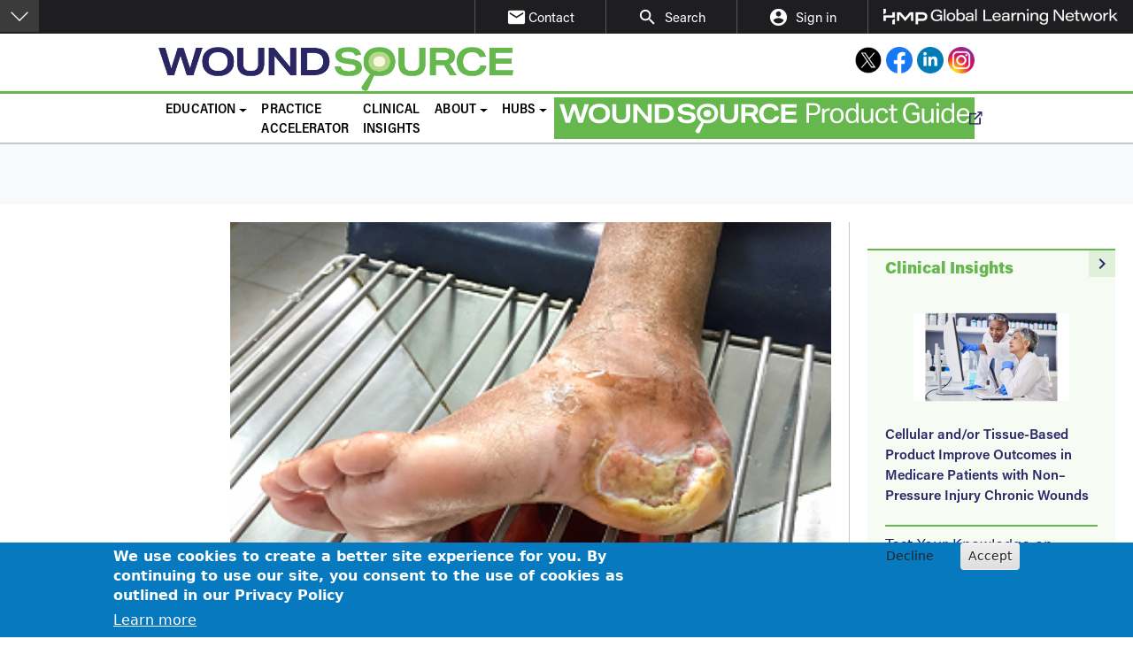

--- FILE ---
content_type: text/html; charset=UTF-8
request_url: https://www.woundsource.com/blog/slough-what-stuff
body_size: 18271
content:
<!DOCTYPE html>
<html lang="en" dir="ltr" prefix="content: http://purl.org/rss/1.0/modules/content/  dc: http://purl.org/dc/terms/  foaf: http://xmlns.com/foaf/0.1/  og: http://ogp.me/ns#  rdfs: http://www.w3.org/2000/01/rdf-schema#  schema: http://schema.org/  sioc: http://rdfs.org/sioc/ns#  sioct: http://rdfs.org/sioc/types#  skos: http://www.w3.org/2004/02/skos/core#  xsd: http://www.w3.org/2001/XMLSchema# ">
<head>
  <script src="https://z549.woundsource.com/script.js"></script>
  <meta charset="utf-8" />
<script type="text/javascript">var _avp = _avp || [];
  (function() {
    var s = document.createElement('script');
    s.type = 'text/javascript'; s.async = true; s.src = 'https://hmpads.advertserve.com/js/libcode3.js';
    var x = document.getElementsByTagName('script')[0];
    x.parentNode.insertBefore(s, x);
  })();</script>
<meta name="description" content="Nonviable tissue in the wound bed can be divided into 2 broad categories: slough and eschar. Although these terms are sometimes used interchangeably, it is vital to distinguish between them as they may require different management methods. Dry, hard, leathery tissue in the wound bed is referred to as Eschar. Eschar is a type of necrotic tissue that is secondary to cell death following tissue injury (ie, pressure, trauma, impaired perfusion). Slough, in comparison, is usually seen as well hydrated, soft yellow or white tissue. This tissue may be loose and stringy or adherent and is the byproduct of the inflammatory phase of wound healing." />
<meta name="abstract" content="Nonviable tissue in the wound bed can be divided into 2 broad categories: slough and eschar. Although these terms are sometimes used interchangeably, it is vital to distinguish between them as they may require different management methods. Dry, hard, leathery tissue in the wound bed is referred to as Eschar. Eschar is a type of necrotic tissue that is secondary to cell death following tissue injury (ie, pressure, trauma, impaired perfusion). Slough, in comparison, is usually seen as well hydrated, soft yellow or white tissue. This tissue may be loose and stringy or adherent and is the byproduct of the inflammatory phase of wound healing." />
<meta name="keywords" content="Chronic Wound, Slough, Eschar, Necrotic Wounds, Debridement, Debride, Maggot Debridement Therapy" />
<link rel="canonical" href="https://www.woundsource.com/blog/slough-what-stuff" />
<meta name="author" content="Dianne Rudolph, APRN, GNP-BC, CWOCN, UTHSCSA" />
<link rel="image_src" href="/sites/default/files/blogs/diabetes_foot_with_slough_____0.png" />
<meta property="og:site_name" content="WoundSource" />
<meta property="og:type" content="Blog entry" />
<meta property="og:url" content="https://www.woundsource.com/blog/slough-what-stuff" />
<meta property="og:title" content="Slough: What Is This Stuff?" />
<meta property="og:description" content="Nonviable tissue in the wound bed can be divided into 2 broad categories: slough and eschar. Although these terms are sometimes used interchangeably, it is vital to distinguish between them as they may require different management methods. Dry, hard, leathery tissue in the wound bed is referred to as Eschar. Eschar is a type of necrotic tissue that is secondary to cell death following tissue injury (ie, pressure, trauma, impaired perfusion). Slough, in comparison, is usually seen as well hydrated, soft yellow or white tissue. This tissue may be loose and stringy or adherent and is the byproduct of the inflammatory phase of wound healing." />
<meta property="og:image" content="https://www.woundsource.com/sites/default/files/blogs/diabetes_foot_with_slough_____0.png" />
<meta property="article:author" content="Dianne Rudolph" />
<meta property="article:author" content="APRN" />
<meta property="article:author" content="GNP-BC" />
<meta property="article:author" content="CWOCN" />
<meta property="article:author" content="UTHSCSA" />
<meta name="Generator" content="Drupal 10 (https://www.drupal.org)" />
<meta name="MobileOptimized" content="width" />
<meta name="HandheldFriendly" content="true" />
<meta name="viewport" content="width=device-width, initial-scale=1.0" />
<style>div#sliding-popup, div#sliding-popup .eu-cookie-withdraw-banner, .eu-cookie-withdraw-tab {background: #0779bf} div#sliding-popup.eu-cookie-withdraw-wrapper { background: transparent; } #sliding-popup h1, #sliding-popup h2, #sliding-popup h3, #sliding-popup p, #sliding-popup label, #sliding-popup div, .eu-cookie-compliance-more-button, .eu-cookie-compliance-secondary-button, .eu-cookie-withdraw-tab { color: #fff;} .eu-cookie-withdraw-tab { border-color: #fff;}</style>
<script type="application/ld+json">{
    "@context": "https://schema.org",
    "@graph": [
        {
            "@type": "BlogPosting",
            "@id": "20245",
            "headline": "Slough: What Is This Stuff?",
            "name": "Slough: What Is This Stuff?",
            "description": "Nonviable tissue in the wound bed can be divided into 2 broad categories: slough and eschar. Although these terms are sometimes used interchangeably, it is vital to distinguish between them as they may require different management methods. Dry, hard, leathery tissue in the wound bed is referred to as Eschar. Eschar is a type of necrotic tissue that is secondary to cell death following tissue injury (ie, pressure, trauma, impaired perfusion). Slough, in comparison, is usually seen as well hydrated, soft yellow or white tissue. This tissue may be loose and stringy or adherent and is the byproduct of the inflammatory phase of wound healing.",
            "datePublished": "2023-01-20T13:42:01-0500."
        },
        {
            "@type": "ImageObject",
            "description": "Slough",
            "name": "diabetes_foot_with_slough_____0.png",
            "url": "https://www.woundsource.com/sites/default/files/blogs/diabetes_foot_with_slough_____0.png"
        },
        {
            "@type": "WebPage",
            "@id": "20245",
            "description": "Nonviable tissue in the wound bed can be divided into 2 broad categories: slough and eschar. Although these terms are sometimes used interchangeably, it is vital to distinguish between them as they may require different management methods. Dry, hard, leathery tissue in the wound bed is referred to as Eschar. Eschar is a type of necrotic tissue that is secondary to cell death following tissue injury (ie, pressure, trauma, impaired perfusion). Slough, in comparison, is usually seen as well hydrated, soft yellow or white tissue. This tissue may be loose and stringy or adherent and is the byproduct of the inflammatory phase of wound healing.",
            "author": {
                "@type": "Person",
                "name": [
                    "Dianne Rudolph",
                    "APRN",
                    "GNP-BC",
                    "CWOCN",
                    "UTHSCSA"
                ]
            }
        },
        {
            "@type": "WebSite",
            "@id": "20245",
            "name": "Slough: What Is This Stuff? | WoundSource",
            "url": "https://www.woundsource.com/blog/slough-what-stuff"
        }
    ]
}</script>
<link rel="icon" href="/themes/custom/woundsource/favicon.ico" type="image/vnd.microsoft.icon" />

  <title>Slough: What Is This Stuff? | WoundSource</title>
  <link rel="stylesheet" media="all" href="/sites/default/files/css/css__Ex3QWkAEdr-pt-Oy0HfQvsdckt-TgsQsYB-BT7LG7Q.css?delta=0&amp;language=en&amp;theme=woundsource&amp;include=[base64]" />
<link rel="stylesheet" media="all" href="/sites/default/files/css/css_pNz9bv06_9ByhcD3wSfF9l_s91yUSodwhH-sQIGfrmQ.css?delta=1&amp;language=en&amp;theme=woundsource&amp;include=[base64]" />

  <script type="application/json" data-drupal-selector="drupal-settings-json">{"path":{"baseUrl":"\/","pathPrefix":"","currentPath":"node\/20245","currentPathIsAdmin":false,"isFront":false,"currentLanguage":"en"},"pluralDelimiter":"\u0003","suppressDeprecationErrors":true,"ajaxPageState":{"libraries":"[base64]","theme":"woundsource","theme_token":null},"ajaxTrustedUrl":[],"hmp_datalayer":{"node":{"nid":"20245","page_type":"blog","title":"Slough: What Is This Stuff?","status":"1","created":"1674240121","format":"Short","disease_state":["Wounds|Pressure Ulcers"],"patient_condition":["Necrotic Wounds"],"authors_data":["Dianne Rudolph, APRN, GNP-BC, CWOCN, UTHSCSA"],"medium":["Text|Video|Podcast"],"substance":["Article (not peer-reviewed)|Commentary (opinion)"]},"user_data":null,"form_data":{"sitevar":"woundsource","article_type":"","topics":"","outcome_id":"","quiz_type":"","drug_name":"field_drug_name","disease_state":"field_disease_state","patient_condition":"field_patient_condition","wound_product":"field_wound_product","cardio_device":"field_cardio_device","authors_data":null,"format":"field_format","medium":"field_medium","substance":"field_substance"}},"eu_cookie_compliance":{"cookie_policy_version":"1.0.0","popup_enabled":true,"popup_agreed_enabled":false,"popup_hide_agreed":true,"popup_clicking_confirmation":false,"popup_scrolling_confirmation":false,"popup_html_info":"\u003Cdiv aria-labelledby=\u0022popup-text\u0022  class=\u0022eu-cookie-compliance-banner eu-cookie-compliance-banner-info eu-cookie-compliance-banner--opt-out\u0022\u003E\n  \u003Cdiv class=\u0022popup-content info eu-cookie-compliance-content\u0022\u003E\n        \u003Cdiv id=\u0022popup-text\u0022 class=\u0022eu-cookie-compliance-message\u0022 role=\u0022document\u0022\u003E\n      \u003Ch2\u003EWe use cookies to create a better site experience for you. By continuing to use our site, you consent to the use of cookies as outlined in our Privacy Policy\u003C\/h2\u003E\n\n              \u003Cbutton type=\u0022button\u0022 class=\u0022find-more-button eu-cookie-compliance-more-button\u0022\u003ELearn more\u003C\/button\u003E\n          \u003C\/div\u003E\n\n    \n    \u003Cdiv id=\u0022popup-buttons\u0022 class=\u0022eu-cookie-compliance-buttons\u0022\u003E\n            \u003Cbutton type=\u0022button\u0022 class=\u0022decline-button eu-cookie-compliance-secondary-button button button--small\u0022\u003EDecline\u003C\/button\u003E\n              \u003Cbutton type=\u0022button\u0022 class=\u0022agree-button eu-cookie-compliance-default-button button button--small button--primary\u0022\u003EAccept\u003C\/button\u003E\n          \u003C\/div\u003E\n  \u003C\/div\u003E\n\u003C\/div\u003E","use_mobile_message":false,"mobile_popup_html_info":"\u003Cdiv aria-labelledby=\u0022popup-text\u0022  class=\u0022eu-cookie-compliance-banner eu-cookie-compliance-banner-info eu-cookie-compliance-banner--opt-out\u0022\u003E\n  \u003Cdiv class=\u0022popup-content info eu-cookie-compliance-content\u0022\u003E\n        \u003Cdiv id=\u0022popup-text\u0022 class=\u0022eu-cookie-compliance-message\u0022 role=\u0022document\u0022\u003E\n      \n              \u003Cbutton type=\u0022button\u0022 class=\u0022find-more-button eu-cookie-compliance-more-button\u0022\u003ELearn more\u003C\/button\u003E\n          \u003C\/div\u003E\n\n    \n    \u003Cdiv id=\u0022popup-buttons\u0022 class=\u0022eu-cookie-compliance-buttons\u0022\u003E\n            \u003Cbutton type=\u0022button\u0022 class=\u0022decline-button eu-cookie-compliance-secondary-button button button--small\u0022\u003EDecline\u003C\/button\u003E\n              \u003Cbutton type=\u0022button\u0022 class=\u0022agree-button eu-cookie-compliance-default-button button button--small button--primary\u0022\u003EAccept\u003C\/button\u003E\n          \u003C\/div\u003E\n  \u003C\/div\u003E\n\u003C\/div\u003E","mobile_breakpoint":768,"popup_html_agreed":false,"popup_use_bare_css":false,"popup_height":"auto","popup_width":"100%","popup_delay":1000,"popup_link":"\/privacy-policy","popup_link_new_window":true,"popup_position":false,"fixed_top_position":true,"popup_language":"en","store_consent":false,"better_support_for_screen_readers":false,"cookie_name":"","reload_page":false,"domain":"","domain_all_sites":false,"popup_eu_only":false,"popup_eu_only_js":false,"cookie_lifetime":100,"cookie_session":0,"set_cookie_session_zero_on_disagree":null,"disagree_do_not_show_popup":false,"method":"opt_out","automatic_cookies_removal":true,"allowed_cookies":"","withdraw_markup":"\u003Cbutton type=\u0022button\u0022 class=\u0022eu-cookie-withdraw-tab\u0022\u003EPrivacy settings\u003C\/button\u003E\n\u003Cdiv aria-labelledby=\u0022popup-text\u0022 class=\u0022eu-cookie-withdraw-banner\u0022\u003E\n  \u003Cdiv class=\u0022popup-content info eu-cookie-compliance-content\u0022\u003E\n    \u003Cdiv id=\u0022popup-text\u0022 class=\u0022eu-cookie-compliance-message\u0022 role=\u0022document\u0022\u003E\n      \u003Ch2\u003EWe use cookies on this site to enhance your user experience\u003C\/h2\u003E\n\u003Cp\u003EYou have given your consent for us to set cookies.\u003C\/p\u003E\n\n    \u003C\/div\u003E\n    \u003Cdiv id=\u0022popup-buttons\u0022 class=\u0022eu-cookie-compliance-buttons\u0022\u003E\n      \u003Cbutton type=\u0022button\u0022 class=\u0022eu-cookie-withdraw-button  button button--small button--primary\u0022\u003EWithdraw consent\u003C\/button\u003E\n    \u003C\/div\u003E\n  \u003C\/div\u003E\n\u003C\/div\u003E","withdraw_enabled":false,"reload_options":0,"reload_routes_list":"","withdraw_button_on_info_popup":false,"cookie_categories":[],"cookie_categories_details":[],"enable_save_preferences_button":true,"cookie_value_disagreed":"0","cookie_value_agreed_show_thank_you":"1","cookie_value_agreed":"2","containing_element":"body","settings_tab_enabled":false,"olivero_primary_button_classes":" button button--small button--primary","olivero_secondary_button_classes":" button button--small","close_button_action":"close_banner","open_by_default":true,"modules_allow_popup":true,"hide_the_banner":false,"geoip_match":true,"unverified_scripts":[]},"statistics":{"data":{"nid":"20245"},"url":"\/core\/modules\/statistics\/statistics.php"},"user":{"uid":0,"permissionsHash":"14f9a96229394773c4e904fa08371d2f4672bcc38815444457a7248e8b326da0"}}</script>
<script src="/sites/default/files/js/js_VbmwPyJjX8297jkt0zxZJvFGVuKawuOQy11A69W-5FY.js?scope=header&amp;delta=0&amp;language=en&amp;theme=woundsource&amp;include=[base64]"></script>


  <script defer data-domain="woundsource.com" src="https://plausible.io/js/script.file-downloads.outbound-links.js"></script>

  <!-- Google Tag Manager -->
  <script>(function(w,d,s,l,i){w[l]=w[l]||[];w[l].push({'gtm.start':
  new Date().getTime(),event:'gtm.js'});var f=d.getElementsByTagName(s)[0],
  j=d.createElement(s),dl=l!='dataLayer'?'&l='+l:'';j.async=true;j.src=
  'https://www.googletagmanager.com/gtm.js?id='+i+dl;f.parentNode.insertBefore(j,f);
  })(window,document,'script','dataLayer','GTM-TF77ZPP');</script>
  <!-- End Google Tag Manager -->

</head>
<body>
  <!-- Google Tag Manager (noscript) -->
  <noscript><iframe src="https://www.googletagmanager.com/ns.html?id=GTM-TF77ZPP"
  height="0" width="0" style="display:none;visibility:hidden"></iframe></noscript>
  <!-- End Google Tag Manager (noscript) -->

<a href="#main-content" class="visually-hidden focusable">
  Skip to main content
</a>

  <div class="dialog-off-canvas-main-canvas d-flex flex-column h-100" data-off-canvas-main-canvas>
    <div id="header" class="page-header">

      <div class="views-element-container"><div class="js-view-dom-id-726a9460d6aab1c3f5e372b911202db73cdaf426976860320ef495958cf6e213">
  
  
  

  
  
  

    

  
  

  
  
</div>
</div>

  
  <div class="inner-header">
          

<div id="block-woundsource-account-menu">
    <div class="header-menu">
        <div class="dropdown-box">
            <div class="dropdown">
                <a id="dropdown_btn" class="btn btn-secondary dropdown-toggle" href="#" role="button"
                   data-bs-toggle="dropdown"
                   aria-expanded="false">
                    <img id="image-icon" src="/themes/custom/woundsource/assets/images/Top-Level-Nav-Dropdown-Arrow.png"
                         alt="menu"
                         style="width: 20px;"/>
                </a>

                <ul class="dropdown-menu">
                    <li class="dropdown-item"><a class="header" href="/">Home</a></li>
                    <li class="dropdown-item">
                        <a class="header margin-b-20"
                           href="https://www.hmpgloballearningnetwork.com/site/woundcare">Publications</a>
                        <a class="sub" target="_blank" href="https://www.hmpgloballearningnetwork.com/site/podiatry">Podiatry
                            Today</a>
                        <a class="sub" target="_blank" href="https://www.hmpgloballearningnetwork.com/site/twc">Today's
                            Wound
                            Clinic</a>
                        <a class="sub" target="_blank" href="https://www.hmpgloballearningnetwork.com/site/wmp">Wound
                            Management &
                            Prevention</a>
                        <a class="sub" target="_blank" href="https://www.hmpgloballearningnetwork.com/site/wounds">Wounds</a>
                    </li>
                    <li class="dropdown-item"><a class="header" href="https://www.hmpgloballearningnetwork.com/events">Events</a>
                    </li>
                    <li class="dropdown-item"><a class="header"
                                                 href="https://www.hmpgloballearningnetwork.com/education">Educations</a>
                    </li>
                    <li class="dropdown-item"><a class="header" href="https://www.hmpgloballearningnetwork.com/about">About</a>
                    </li>
                    <li class="image-li">
                        <a href="https://www.hmpgloballearningnetwork.com/" target="_blank">
                            <img src="/themes/custom/woundsource/assets/images/HMP-Logo-Menu.png" alt="menu"/>
                            <img src="/themes/custom/woundsource/assets/images/Top-Level-Nav-Dropdown-Arrow.png" alt="menu"
                                 class="right_arrow"/>
                        </a>
                    </li>
                </ul>

            </div>
        </div>

        <div class="d-flex">
            <div class="header-menu__item">
                <a href="/hubspot-contact/modal" class="use-ajax" data-dialog-type="modal" data-dialog-options='{"classes":{"ui-dialog":"hubspot-form-modal"},"width":"700","height":"700"}'>
          <span class="header-menu__icon material-icons">
              email
          </span>
                    <p class="header-menu__text">Contact</p>
                </a>
            </div>
            <div id="popup-search" class="header-menu__item header-menu__item-search">
                <div class="search-link">
                        <span class="header-menu__icon material-icons">
                            search
                        </span>
                    <p class="header-menu__text">Search</p>
                </div>

                <div class="popup" id="miPopup">
                    <form id="searchForm">
                        <input type="text" id="key" placeholder="Search site content">
                        <button type="submit">Go</button>
                    </form>
                </div>

            </div>
            <div class="header-menu__item header-menu__item-signin">
                                    <a href="/user/login">
            <span class="header-menu__icon material-icons">
              account_circle
            </span>
                        <p class="header-menu__text">Sign in</p>
                    </a>
                

            </div>
            <div class="header-menu__item header-menu__item-logo">
                <img class="header-menu__logo"
                     src="/themes/custom/woundsource/assets/images/HMP-Global-LN-Logo-Horiz_1C-White.png"
                     alt="logo" style="width: 100%;"/>
            </div>
        </div>
    </div>
</div>

<div id="block-zendesk">
    <div>
        <script id="ze-snippet"
                src=https://static.zdassets.com/ekr/snippet.js?key=5a27123a-21ca-4a13-b2be-76dae1de04a1></script>
        <script>
        jQuery(document).ready(function() {
        jQuery('#header').prepend('<div class="backdrop"></div>');
        zE(function() {
            zE('webWidget', 'hide');
        });
        });

        jQuery('.backdrop').on('click', function() {
        alert('test');
          jQuery('.backdrop').hide();
          zE('webWidget', 'hide');
        });

        function help_show() {
        jQuery('.backdrop').show();
        zE('webWidget', 'show');
        zE('webWidget', 'open');
        zE('webWidget:on', 'close', function() {
            jQuery('.backdrop').hide();
            zE('webWidget', 'hide');
        });
        }



        </script>
        <style>
            .backdrop {
                position: fixed;
                width: 100%;
                height: 100%;
                background: grey;
                z-index: 99;
                opacity: .6;
                display: none;
            }

            #webWidget, .launcher {
                z-index: 9999999999 !important;
            }

            @media all and (min-width: 767px) {
                #webWidget {
                    left: 30vw !important;
                    right: 30vw !important;
                    width: 40vw !important;
                    top: 120px;
                }
            }
        </style>
    </div>
</div>
<div id="block-mainbrand">
  <div class="block-content--header-brand">
    
        
                                        <div class="block-content--header-brand__box">
        <div class="row">
          <div class="col-7">
            <a href="/" class="logo">
              <div class="hidden-desktop">
                
            <div class="field field--name-field-mobile-image field--type-image field--label-hidden field__item">  <img loading="lazy" src="/sites/default/files/2023-06/ws-logo-Mobile_0.png" width="150" height="66" alt="Mobile" typeof="foaf:Image" class="img-fluid" />

</div>
      
              </div>
              <div class="hidden-xs">
                
            <div class="field field--name-field-desktop-image field--type-image field--label-hidden field__item">  <img loading="lazy" src="/sites/default/files/2023-06/WoundSource-Logo-Descktop_0.png" width="1467" height="183" alt="Desktop" typeof="foaf:Image" class="img-fluid" />

</div>
      
              </div>
            </a>
          </div>
          <div class="col-5">
            <div class="block-content--header-brand__box__social-links">
                              <a href="https://twitter.com/WoundSource" target="_blank">
                  <img src="/themes/custom/woundsource/assets/images/Twitter-Icon-30x30@3x.png" alt="Twitter"
                       class="social-icon"/>
                </a>
                                            <a href="https://www.facebook.com/WoundSource/" target="_blank">
                  <img src="/themes/custom/woundsource/assets/images/Facebook-Icon-30x30@3x.png" alt="Facebook"
                       class="social-icon"/>
                </a>
                                            <a href="https://www.linkedin.com/company/woundsource" target="_blank">
                  <img src="/themes/custom/woundsource/assets/images/Linkedin-Icon-30x30@3x.png" alt="Linkedin"
                       class="social-icon"/>
                </a>
                                            <a href="https://www.instagram.com/woundsource/" target="_blank">
                  <img src="/themes/custom/woundsource/assets/images/Instagram-Icon-30x30@3x.png" alt="Instagram"
                       class="social-icon"/>
                </a>
                          </div>
          </div>
        </div>
      </div>
      </div>
</div>
<nav role="navigation" aria-labelledby="block-woundsource-main-menu-menu" id="block-woundsource-main-menu" class="block block-menu navigation menu--main">
            
  <h5 class="visually-hidden" id="block-woundsource-main-menu-menu">Main navigation</h5>
  

        

        <nav id="navbar-menu" class="navbar navbar-expand-lg">

      <button class="navbar-toggler" type="button" data-bs-toggle="collapse" data-bs-target="#navbarNav"
              aria-controls="navbarNav" aria-expanded="false" aria-label="Toggle navigation">
        <span class="navbar-toggler-icon"></span>
      </button>
      <div class="collapse navbar-collapse" id="navbarNav">
        <ul class="navbar-nav">
                                                <li class="nav-item dropdown">
                <a class="nav-link dropdown-toggle" href="#" role="button" data-bs-toggle="dropdown"
                   aria-expanded="false">
                  Education
                </a>
                <ul class="dropdown-menu">
                                      <li>
                      <a class="dropdown-item" aria-current="page" href="/webinars">Webinars</a>
                    </li>
                                      <li>
                      <a class="dropdown-item" aria-current="page" href="/white-papers">White Papers</a>
                    </li>
                                      <li>
                      <a class="dropdown-item" aria-current="page" href="https://hmpeducation.com/specialty/wound-care">Continuing Education</a>
                    </li>
                                      <li>
                      <a class="dropdown-item" aria-current="page" href="https://www.hmpglobalevents.com/matetraining">MATE Act Training</a>
                    </li>
                                      <li>
                      <a class="dropdown-item" aria-current="page" href="/news">Industry News</a>
                    </li>
                                      <li>
                      <a class="dropdown-item" aria-current="page" href="https://www.healhorizon.org/">HealHorizon</a>
                    </li>
                                  </ul>
              </li>
                                                <li class="nav-item">
                <a class="nav-link" aria-current="page" href="/practice-accelerators">Practice Accelerator</a>
              </li>
                                                            <li class="nav-item">
                <a class="nav-link" aria-current="page" href="/blog">Clinical Insights</a>
              </li>
                                                                        <li class="nav-item dropdown">
                <a class="nav-link dropdown-toggle" href="#" role="button" data-bs-toggle="dropdown"
                   aria-expanded="false">
                  About
                </a>
                <ul class="dropdown-menu">
                                      <li>
                      <a class="dropdown-item" aria-current="page" href="/about-woundsource">About WoundSource</a>
                    </li>
                                      <li>
                      <a class="dropdown-item" aria-current="page" href="/editorial-advisory-board">Editorial Advisory Board</a>
                    </li>
                                      <li>
                      <a class="dropdown-item" aria-current="page" href="/get-permissions">Get Permissions</a>
                    </li>
                                      <li>
                      <a class="dropdown-item" aria-current="page" href="/guidelines-contributors">Guidelines for Contributors</a>
                    </li>
                                  </ul>
              </li>
                                                            <li class="nav-item dropdown">
                <a class="nav-link dropdown-toggle" href="#" role="button" data-bs-toggle="dropdown"
                   aria-expanded="false">
                  Hubs
                </a>
                <ul class="dropdown-menu">
                                      <li>
                      <a class="dropdown-item" aria-current="page" href="/hubs/woundsource-video-demo-center">Video Demo Center</a>
                    </li>
                                  </ul>
              </li>
                                
<a href="/woundsource-product-guide" class="woundsource-external-link btn-external hidden-desktop">
  <img src="/themes/custom/woundsource/assets/images/WoundSource-PG-Logo-Horiz_1Color-White.svg" alt="WoundSource Product Guide" class="logo"/>
  <img src="/themes/custom/woundsource/assets/images/External-Link-Icon.svg" aria-hidden="true" class="icon-external"/>
</a>

        </ul>
      </div>
      
<a href="/woundsource-product-guide" class="woundsource-external-link btn-external hidden-xs">
  <img src="/themes/custom/woundsource/assets/images/WoundSource-PG-Logo-Horiz_1Color-White.svg" alt="WoundSource Product Guide" class="logo"/>
  <img src="/themes/custom/woundsource/assets/images/External-Link-Icon.svg" aria-hidden="true" class="icon-external"/>
</a>

    </nav>

  



  </nav>




    <div id="main-menu" class="main desktop">
      
    </div>
  </div>
</div>

<div id="main-content" class="home-slider">
  <div class="advert-leadboard-horizontal-box">
      <div class="region region-pre-highlighted">
    <div id="block-woundsourcetopleaderboard728x90" class="block block-block-content block-block-contentee281229-2ec5-48e9-92c7-497c1f44e15c">
  
    
      
            <div class="field field--name-field-advertserve-zone field--type-entity-reference field--label-hidden field__item"><div class="advertserve-zone woundsource-top-leaderboard-728x90">
  <script type="text/javascript">
    // Store ad config with all data embedded from template
    window.hmpAdConfig = window.hmpAdConfig || {};
    window.hmpAdConfig['1957_314453'] = {
      tagid: '1957_314453',
      alias: '/',
      type: 'banner',
      zid: 1957,
      pid: 0,
      secure: true,
      campaign_id: 'ros',
      onscroll: 0
      
      
    };

    // Process this ad zone immediately with embedded data
    (function() {
      if (typeof processAdZone === 'function') {
        processAdZone('1957_314453');
      } else {
        // Queue for later processing
        window.hmpAdQueue = window.hmpAdQueue || [];
        window.hmpAdQueue.push('1957_314453');
      }
    })();
  </script>
  <div id="1957_314453" class="advertserve-content"></div>
</div>
</div>
      
  </div>
<div id="block-woundsourcetopmobilerectangle300x250" class="block block-block-content block-block-content122c6e71-4061-46ef-b6c3-271b0f7278b1">
  
    
      
            <div class="field field--name-field-advertserve-zone field--type-entity-reference field--label-hidden field__item"><div class="advertserve-zone woundsource-top-mobile-rectangle-300x250">
  <script type="text/javascript">
    // Store ad config with all data embedded from template
    window.hmpAdConfig = window.hmpAdConfig || {};
    window.hmpAdConfig['1964_284565'] = {
      tagid: '1964_284565',
      alias: '/',
      type: 'banner',
      zid: 1964,
      pid: 0,
      secure: true,
      campaign_id: 'ros',
      onscroll: 0
      
      
    };

    // Process this ad zone immediately with embedded data
    (function() {
      if (typeof processAdZone === 'function') {
        processAdZone('1964_284565');
      } else {
        // Queue for later processing
        window.hmpAdQueue = window.hmpAdQueue || [];
        window.hmpAdQueue.push('1964_284565');
      }
    })();
  </script>
  <div id="1964_284565" class="advertserve-content"></div>
</div>
</div>
      
  </div>

  </div>

  </div>
</div>

<section id="main-content" class="title-stat-">
  <div class="container">
    
    <div class="row">
      <div id="main" class="col-sm-8 col-md-9">
        <div class="hidden-xs">
          
        </div>
        <div class="row">
          <div class="col-md-3 hiddem-xs hidden-1200">
              <div class="region region-sidebar-first">
    <div id="block-woundsourceskyscraper160x600" class="block block-block-content block-block-content1124246e-3ca1-4a19-bf85-088bea6f1231">
  
    
      
            <div class="field field--name-field-advertserve-zone field--type-entity-reference field--label-hidden field__item"><div class="advertserve-zone woundsource-skyscraper-160x600">
  <script type="text/javascript">
    // Store ad config with all data embedded from template
    window.hmpAdConfig = window.hmpAdConfig || {};
    window.hmpAdConfig['1956_340954'] = {
      tagid: '1956_340954',
      alias: '/',
      type: 'banner',
      zid: 1956,
      pid: 0,
      secure: true,
      campaign_id: 'ros',
      onscroll: 0
      
      
    };

    // Process this ad zone immediately with embedded data
    (function() {
      if (typeof processAdZone === 'function') {
        processAdZone('1956_340954');
      } else {
        // Queue for later processing
        window.hmpAdQueue = window.hmpAdQueue || [];
        window.hmpAdQueue.push('1956_340954');
      }
    })();
  </script>
  <div id="1956_340954" class="advertserve-content"></div>
</div>
</div>
      
  </div>

  </div>

          </div>
          <div class="col-md-9 max-width-1200">
              <div class="region region-content">
    <div data-drupal-messages-fallback class="hidden"></div>
<div id="node--blog">
  <div class="main-image">
                  
            <div class="field field--name-field-picture field--type-image field--label-hidden field__item">  <a href="/sites/default/files/blogs/diabetes_foot_with_slough_____0.png"><img loading="lazy" src="/sites/default/files/styles/large/public/blogs/diabetes_foot_with_slough_____0.png?itok=UFzUhJn9" width="325" height="217" alt="Slough" typeof="foaf:Image" class="img-fluid image-style-large" />

</a>
</div>
      
            </div>
  <h2 class="title">Slough: What Is This Stuff?</h2>
  <div class="date--box">
          <div class="authors">
                                                        <a href="/authors-data/dianne-rudolph-aprn-gnp-bc-cwocn-uthscsa">
            Dianne Rudolph, APRN, GNP-BC, CWOCN, UTHSCSA
          </a><br/>
              </div>
        <br/>
    January 20, 2023
  </div>
  <div class="keys-categories--box">
    Keywords
    
      <div class="field field--name-field-tags field--type-entity-reference field--label-hidden field__items">
              <div class="field__item"><a href="/tags/chronic-wound" hreflang="en">Chronic Wound</a></div>
              <div class="field__item"><a href="/tags/slough" hreflang="en">Slough</a></div>
              <div class="field__item"><a href="/tags/eschar" hreflang="en">Eschar</a></div>
              <div class="field__item"><a href="/tags/necrotic-wounds" hreflang="en">Necrotic Wounds</a></div>
              <div class="field__item"><a href="/tags/debridement" hreflang="en">Debridement</a></div>
              <div class="field__item"><a href="/tags/debride" hreflang="en">Debride</a></div>
              <div class="field__item"><a href="/tags/maggot-debridement-therapy" hreflang="en">Maggot Debridement Therapy</a></div>
          </div>
  
    <div class="spacer"></div>
    Categories
    
      <div class="field field--name-field-blog-category field--type-entity-reference field--label-hidden field__items">
              <div class="field__item"><a href="/blog-category/wound-bed-preparation" hreflang="en">Wound Bed Preparation</a></div>
              <div class="field__item"><a href="/blog-category/wound-care-101" hreflang="en">Wound Care 101</a></div>
          </div>
  
  </div>
  <div class="body">
    
            <div property="content:encoded" class="clearfix text-formatted field field--name-body field--type-text-with-summary field--label-hidden field__item"><p><img src="/sites/default/files/inline-images/blog_of_the_year_banner__.png" data-entity-uuid="343cb5a9-a9dc-4917-bc0c-cccea36c9767" data-entity-type="file" alt="blog_of_the_year_banner.png"></p>
<p><strong>Editor's note</strong>: <em>This blog by Dianne Rudolph, DNP, APRN, GNP-BC, CWOCN, is the recipient of the 2023 Blog of the Year Award. It has received the most views of any blog posted on WoundSource within the last year. The WoundSource Editors would like to congratulate Dr. Rudolph on her award.</em></p>
<h2>Introduction: Slough Versus Eschar</h2>
<p>Nonviable tissue in the wound bed can be divided into 2 broad categories: slough and eschar. Although these terms are sometimes used interchangeably, it is vital to distinguish between them as they may require different management methods. <img src="/sites/default/files/inline-images/rudolph_figure_1_____0.png" data-entity-uuid="a8233829-57b0-4187-8daa-69f30bce48a8" data-entity-type="file" alt="rudolph_figure_1_.png" width="172" height="260" align="left" hspace="5" vspace="5"> Dry, hard, leathery tissue in the wound bed is referred to as Eschar (<em>Figure 1</em>). <a href="https://www.woundsource.com/blog/knowing-difference-between-scabs-and-eschar" title="Eschar">Eschar</a> is a type of necrotic tissue that is secondary to cell death following tissue injury (ie, pressure, trauma, impaired perfusion).</p>
<p>Slough, in comparison, is usually seen as well hydrated, soft yellow or white tissue. (<em>Figure 2</em>) This tissue may be loose and stringy or adherent and is the byproduct of the inflammatory phase of wound healing.<sup>1-2</sup> <img src="/sites/default/files/inline-images/rudolph_figure2_%20%281%29___.png" data-entity-uuid="932bd73c-061d-412c-b545-56e8ef7d6341" data-entity-type="file" alt="rudolph_figure2_.png" width="170" height="270" align="right" hspace="2" vspace="2"> When wounds fail to proceed through the normal phases of wound healing (hemostasis, inflammation, proliferation, and maturation/remodeling), they can become chronic. Most chronic wounds are a result of prolonged inflammation. <strong>Common features of non-healing wounds include the following:</strong></p>
<ul>
<li>Heavy exudate</li>
<li>Recurrent infection</li>
<li>Tissue necrosis</li>
<li>Impaired epithelization</li>
<li>Decreased angiogenesis</li>
<li>Overproduction of reactive oxygen species</li>
</ul>
<p>Slough, as a form of necrotic tissue, contains ingredients such as fibrin, leukocytes, dead cells, microbes, and proteinaceous materials.<sup>2-4</sup> Slough is different from biofilm. Biofilm is usually seen as a slimy, gelatinous substance on the surface of a wound. It is recognized that bacteria exist naturally not as free-floating individuals and planktonic micro-organisms but as sessile communities attached to a surface. Where these communities form permanent attachments and produce an extracellular polysaccharide (EPS) matrix, they may be described as biofilms. The human body has many surfaces on which these can occur, including acute and chronic wounds. It is also possible for biofilms and slough to coexist in a chronic wound.<sup>5</sup></p>
<h2>Why is Slough Such a Problem in Chronic Wounds?</h2>
<p>The presence of slough in the wound bed is a deterrent to healing. The appropriate and safe removal of slough is a vital component of wound healing. Slough makes it difficult for clinicians to assess the wound bed accurately and contributes to delayed wound healing. The presence of slough can prolong the inflammatory phase of healing, provides a nidus for infection by attracting bacteria to the wound bed, increases odor and exudate, and may prevent the wound from continuing through the normal wound healing process.<sup>1-3</sup></p>
<p>De-sloughing or debriding a wound is critical to provide appropriate, evidence-based wound management. It is imperative, however, to distinguish between slough and necrotic tissue. The goal of care with slough is to remove it. Necrotic tissue, such as eschar, should not be removed in the presence of untreated arterial disease, gangrene, fungating or ulcerating tumors, and wounds with an underlying inflammatory process such as pyoderma gangrenosum. Stable eschar on heels should be left intact unless there is adequate tissue perfusion.<sup>1-2</sup></p>
<h2>What Clinicians Should Consider When Removing Slough</h2>
<p>Prior to debridement, the procedure must be fully explained to the patient, and consent should be gained. The method chosen will depend on a number of factors, including the following, although not limited to<sup>1,6-7</sup>:</p>
<ul>
<li>The wound’s underlying pathology</li>
<li>Any comorbidities</li>
<li>The potential risk of bleeding</li>
<li>The extent of slough tissue in the wound bed (small versus large area)</li>
<li>The patient’s level of pain</li>
<li>Availability of resources</li>
<li>Skill level of the wound care professional</li>
<li>The procedure’s location (inpatient, outpatient, or home community setting)</li>
</ul>
<p>Methods for debridement include autolytic, enzymatic, biosurgical, surgical, mechanical, and ultrasonic.</p>
<h4>Autolytic Debridement</h4>
<p>Autolytic debridement is the lysis, or breakdown, of damaged tissue at a wound site by the body's natural defense system through enzymes that digest specific components of body tissues or cells, like proteins, fibrin, and collagen. It is thought that this process can be encouraged using dressings such as hydrocolloids, hydrogels, alginates, and transparent films that support moisture maintenance and provide optimal conditions for the body's natural enzymes to activate wound debridement. This process is typically slower than most but is well tolerated and appropriate for most patients.<sup>7-8</sup></p>
<h4>Enzymatic Debridement</h4>
<p>Enzymatic debridement is a selective method for the debridement of necrotic tissue using an exogenous proteolytic enzyme, collagenase, to debride the tissue. Collagenase digests the collagen in the necrotic tissue, allowing it to detach. Enzymatic debridement is a slower method of debridement in comparison to mechanical and sharp debridement. Collagenase and moisture-retentive dressings can work synergistically, enhancing the debridement. Enzymatic debridement is not recommended for patients with known sensitivity to the product's ingredients.<sup>9</sup></p>
<h4>Biological Debridement</h4>
<p>Biosurgical or Maggot debridement therapy introduces live, sterile fly larvae into a wound to facilitate selective debridement and healing. This technique was discovered as a beneficial effect of the colonization of human tissue by fly larvae, called myiasis. This discovery was made during World War I when it was observed that injured soldiers whose wounds were infested with maggots healed faster than their counterparts whose wounds were free from maggots.<sup>10-11</sup> In this therapy, the larvae of Blow fly (Lucilia sericata) are used because they feed exclusively on dead tissues.</p>
<p>There are 2 ways these maggots are applied into the wound, namely, free range and biobag dressing. The mechanism of action of the maggots during debridement involves the secretion of digestive enzymes, which breakdown the dead tissues, liquefying them so that the maggots can easily ingest them. The maggots’ secretions also inhibit microbial growth in the wound, thereby mitigating infection risk. This therapy can successfully treat leg ulcers, pressure injuries, and diabetic wounds. The advantages of maggot debridement therapy are enormous. The cost is relatively low, it quickens wound healing, and it is painless. However, the patient may experience irritation and itching at the wound site, which is associated with larval movement in the wound. Some wound care professionals have reservations about this treatment’s use due to the nature of their activity and that the treatment includes live insects.<sup>10-11</sup></p>
<h4>Surgical Debridement</h4>
<p>Surgical debridement, or conservative sharp debridement, is performed with a scalpel, curette, or scissors to excise necrotic tissue. Surgical debridement is indicated for the removal of both slough and eschar. Tissue is frequently so that a margin of normal tissue is exposed if possible. This tissue exposure is usually accomplished in the operating room when extensive debridement is required, whereas conservative debridement can be done at the bedside in most settings.<sup>7</sup> Figures 3a and 3b depict before and after images of a wound undergoing conservative sharp debridement.</p>
<p></p><center><img src="/sites/default/files/inline-images/rudolph_figure3a_%20%281%29___.png" data-entity-uuid="b7eff200-dc28-40bd-8fa9-372605633d7f" data-entity-type="file" alt="rudolph_figure3a_.png" width="184" height="280" hspace="5" vspace="5"><img src="/sites/default/files/inline-images/rudolph_figure3b_%20%281%29___.png" data-entity-uuid="03ff9523-b33b-4396-9c17-db4a5ff70fd0" data-entity-type="file" alt="rudolph_figure3b_.png" width="185" height="280" hspace="5" vspace="5"></center><br>
<h4>Mechanical Debridement</h4>
<p>Mechanical debridement involves the physical removal of necrotic debris from a wound. A wide range of methods are used in clinical practice that include the following:</p>
<ul>
<li>Wet-to-dry dressing changes</li>
<li>Hydrotherapy</li>
<li>Monofilament pads</li>
<li>Wound irrigation</li>
</ul>
<p>Wet-to-dry dressings involve the application of moist gauze to a wound bed. After a specified period, the dressing will dry out, which allows the tissue to adhere to the gauze. When the dressing is changed, the necrotic tissue and slough that adhered to the gauze are also removed. This type of debridement is also referred to as non-selective debridement, as both healthy and unhealthy tissue get removed in this process. This form of debridement may be a painful process for many patients. Hydrotherapy refers to the use of water to remove dead and other types of unwanted tissues. There are various devices on the market for this treatment that can be very effective. Monofilament pads are made of 100% unbleached monofilament fibers and a polyacrylate coating. They can safely clean wounds by removing slough, debris, biofilm, and bacterial load. This debridement allows for virtually painless cleansing of superficial and chronic wounds, including diabetic and pressure ulcers and third-degree burns.<sup>11-12</sup></p>
<h4>Ultrasonic-assisted Wound Debridement</h4>
<p>Ultrasonic-assisted wound (UAW) debridement is a method that uses low-frequency ultrasound waves. This tool allows for precise surgical debridement layer by layer, from superficial to deep, while protecting underlying viable tissues. Variations include contact and non-contact ultrasound. The use of contact ultrasound appears to be somewhat more efficacious in wound debridement. Three clinical effects of ultrasound include selective tissue debridement, wound stimulatory effects, and antibacterial activity that may facilitate the early healing of wounds. These clinical effects that promote wound healing, in turn, can reduce the cost to the health care system and improve the patient's quality of life.<sup>11,13-14</sup> Figure 4a and 4b depict before and after images of a wound undergoing treatment with low frequency contact ultrasound.</p>
<p></p><center><img src="/sites/default/files/inline-images/rudolph_figure4a_%20%281%29___.png" data-entity-uuid="62340f29-580b-4e35-976f-563fae2838a1" data-entity-type="file" alt="rudolph_figure4a_.png" width="197" height="302" hspace="5" vspace="5"><img src="/sites/default/files/inline-images/rudolph_figure4b_%20%281%29___.png" data-entity-uuid="4cf297e9-bb04-422c-b18c-fb4ce5d2a4ec" data-entity-type="file" alt="rudolph_figure4b_.png" width="201" height="300" hspace="5" vspace="5"></center><br>
<h2>Conclusion</h2>
<p>Slough is a specific type of nonviable tissue that occurs as a byproduct of the inflammatory process. It is more common in chronic wounds and presents as a yellowish, moist, stringy substance. It can delay healing and increase the risk of infection. Slough removal is a critical part of wound management and can be accomplished by any number of debridement methods, as outlined above. Debridement methods can also be combined for enhanced results. For example, enzymatic debridement with serial sharp debridements can be very effective. Specific choices will depend upon clinician skill level, availability of techniques, and tolerance by the patient.</p>
<h4>Resources</h4>
<ol>
<li>Angel D. Slough: what does it mean and how can it be managed. <em>Wound pract res.</em> 2019;27(4). doi:10.33235/wpr.27.4.164-167</li>
<li>McGuire J, Nasser J. Redefining slough: A new classification system to improve wound bed assessment and management. <em>Wounds.</em> 2021;33(8):E61-E66. doi:10.25270/wnds/2021.e6166</li>
<li>Alam W, Hasson J, Reed M. Clinical approach to chronic wound management in older adults. <em>J Am Geriatr Soc.</em> 2021;69(8):2327-2334. doi:10.1111/jgs.17177</li>
<li>Raziyeva K, Kim Y, Zharkinbekov Z, et al. Immunology of acute and chronic wound healing. <em>Biomolecules.</em> 2021;11(5):700. doi:10.3390/biom11050700</li>
<li>Thomson CH. Biofilms: do they affect wound healing? <em>Int Wound J.</em> 2011;8(1):63-67. doi:10.1111/j.1742-481X.2010.00749.x</li>
<li>Thomas DC, Tsu CL, Nain RA, et al. The role of debridement in wound bed preparation in chronic wound: A narrative review. <em>Ann Med Surg (Lond)</em>. 2021;71(102876):102876. doi:10.1016/j.amsu.2021.102876</li>
<li>Salati SA. Debridement – a review of current techniques. <em>J Pak Assoc Dermatol.</em> 2021;31(2):262-272. Accessed December 26, 2022. <a href="http://www.jpad.com.pk/index.php/jpad/article/view/1604">http://www.jpad.com.pk/index.php/jpad/article/view/1604</a></li>
<li>Choo J, Nixon J, Nelson A, et al. Autolytic debridement for pressure ulcers. <em>Cochrane Libr.</em> Published online 2019; doi:10.1002/14651858.cd011331.pub2</li>
<li>Manna B, Nahirniak P, Morrison CA. Wound Debridement. StatPearls [Internet]. 2022; <a href="https://www.ncbi.nlm.nih.gov/books/NBK507882/">https://www.ncbi.nlm.nih.gov/books/NBK507882/</a></li>
<li>Nnachi IA, Okeanya BC, Ezinwa HC. Maggot debridement therapy and innovation from myiasis - A review. <em>Bio-Res.</em> 2022;20(3):1721-1729. doi:10.4314/br.v20i3.9</li>
<li>Pajarillo C, Sherman RA, Sheridan R, et al. Health professionals’ perceptions of maggot debridement therapy. <em>J Wound Care.</em>2021;30(Sup9a):VIIi-VIIxi. doi:10.12968/jowc.2021.30.Sup9a.VII</li>
<li>Stiehl JB. Early wound bed preparation: irrigation and debridement. <em>J Wound Care.</em> 2021;30(Sup9):S8-S16. doi:10.12968/jowc.2021.30.Sup9.S8</li>
<li>Kataoka Y, Kunimitsu M, Nakagami G, et al. Effectiveness of ultrasonic debridement on reduction of bacteria and biofilm in patients with chronic wounds: A scoping review. <em>Int Wound J.</em> 2021;18(2):176-186. doi:10.1111/iwj.13509</li>
<li>Chen H, Yu Z, Liu N, et al. The efficacy of low-frequency ultrasound as an added treatment for chronic wounds: A meta-analysis. <em>Int Wound J.</em> 2022; doi:10.1111/iwj.13893</li>
</ol>
<h4>About the Author</h4>
<p>Dr. Dianne Rudolph, DNP, APRN, GNP-BC, CWOCN is a nurse practitioner board-certified in Gerontological advanced practice nursing and as a wound, ostomy and continence nurse. Dr. Rudolph is currently working as an independent consultant in wound care. She has been a nurse for more than 30 years with experience in trauma care, acute care, home care, hospice, long term care, rehab, and wound care. She is very passionate about caring for adults and older adults with complex medical and wound needs. She has been a faculty member for several schools of nursing and is currently adjunct faculty at the University of Texas Health Science Center in Houston. She has presented multiple lectures and has published articles and book chapters on a variety of topics.&nbsp;</p>
</div>
      
  </div>
  <div class="disclaimer">
    <p>
      The views and opinions expressed in this content are solely those of the contributor, and do not represent the views of WoundSource, HMP Global, its affiliates, or subsidiary companies.
    </p>
  </div>
  <div class="views-element-container"><div class="js-view-dom-id-98c90a74f181ac8604399724820400763c851338bc067a5b891a58758192198f">
  
  
  

  
  
  

  <div id="blogs--block-11">
  <h4>More from this Author</h4>
  <div class="row g-4">
    <div class="col-12 col-md-4">
  
<div class="woundsource-card ">
  <a href="" >
    <div class="woundsource-card__image">

        <a href="/blog/hydrogel-dressings-what-should-you-know" hreflang="en"><img loading="lazy" src="/sites/default/files/blogs/shutterstock_1126922180.jpg" width="7214" height="4815" alt="Doctor" typeof="foaf:Image" class="img-fluid" />
</a>

    </div>
  </a>
  <div class="woundsource-card__container">
                  <h2 class="woundsource-card__container-card__title"><a href="/blog/hydrogel-dressings-what-should-you-know" hreflang="en">Hydrogel Dressings: What Should You Know?</a></h2>
              <div class="woundsource-card__container-card__text">
      <a href="/users/dianne-rudolph" hreflang="en">Dianne Rudolph</a>
    </div>
  </div>
</div>
<div>

</div></div>




<div class="col-12 col-md-4">
  
<div class="woundsource-card ">
  <a href="" >
    <div class="woundsource-card__image">

        <a href="/blog/issue-noncompliance-in-wound-care-patients-part-2-strategies-wound-care-clinicians" hreflang="und"><img loading="lazy" src="/sites/default/files/blogs/Copy%20of%20Untitled%20Design%20copy%208_4.png" width="2000" height="1100" alt="Clinical Lead Photo" typeof="foaf:Image" class="img-fluid" />
</a>

    </div>
  </a>
  <div class="woundsource-card__container">
                  <h2 class="woundsource-card__container-card__title"><a href="/blog/issue-noncompliance-in-wound-care-patients-part-2-strategies-wound-care-clinicians" hreflang="und">The Issue of Noncompliance in Wound Care Patients: Part 2: Strategies for Wound Care Clinicians</a></h2>
              <div class="woundsource-card__container-card__text">
      <a href="/users/dianne-rudolph" hreflang="en">Dianne Rudolph</a>
    </div>
  </div>
</div>
<div>

</div></div>




<div class="col-12 col-md-4">
  
<div class="woundsource-card ">
  <a href="" >
    <div class="woundsource-card__image">

        <a href="/blog/diabetic-foot-ulcers-and-pressure-injuries-how-do-you-tell-difference" hreflang="und"><img loading="lazy" src="/sites/default/files/blogs/dfu_v_pi.png" width="325" height="217" alt="Lower Extremity Wound " typeof="foaf:Image" class="img-fluid" />
</a>

    </div>
  </a>
  <div class="woundsource-card__container">
                  <h2 class="woundsource-card__container-card__title"><a href="/blog/diabetic-foot-ulcers-and-pressure-injuries-how-do-you-tell-difference" hreflang="und">Diabetic Foot Ulcers and Pressure Injuries: How Do You Tell the Difference?</a></h2>
              <div class="woundsource-card__container-card__text">
      <a href="/users/dianne-rudolph" hreflang="en">Dianne Rudolph</a>
    </div>
  </div>
</div>
<div>

</div></div>




  </div>
</div>






    

  
  

  
  
</div>
</div>

</div>

  </div>

            
          </div>
        </div>
      </div>
      <div id="sidebar-right" class="col-sm-4 col-md-3">
          <div class="region region-sidebar-second">
    <div id="block-woundsourcetopmobilebanner300x50" class="block block-block-content block-block-content207649ea-2f44-4b80-96fd-70f20430490f">
  
    
      
            <div class="field field--name-field-advertserve-zone field--type-entity-reference field--label-hidden field__item"><div class="advertserve-zone woundsource-top-mobile-banner-300x50">
  <script type="text/javascript">
    // Store ad config with all data embedded from template
    window.hmpAdConfig = window.hmpAdConfig || {};
    window.hmpAdConfig['1967_13706'] = {
      tagid: '1967_13706',
      alias: '/',
      type: 'banner',
      zid: 1967,
      pid: 0,
      secure: true,
      campaign_id: 'ros',
      onscroll: 0
      
      
    };

    // Process this ad zone immediately with embedded data
    (function() {
      if (typeof processAdZone === 'function') {
        processAdZone('1967_13706');
      } else {
        // Queue for later processing
        window.hmpAdQueue = window.hmpAdQueue || [];
        window.hmpAdQueue.push('1967_13706');
      }
    })();
  </script>
  <div id="1967_13706" class="advertserve-content"></div>
</div>
</div>
      
  </div>
<div id="block-woundsourcetoprectangle300x250" class="block block-block-content block-block-content075df0c0-50bc-4bc3-9c04-1426f61e67e8">
  
    
      
            <div class="field field--name-field-advertserve-zone field--type-entity-reference field--label-hidden field__item"><div class="advertserve-zone woundsource-top-rectangle-300x250">
  <script type="text/javascript">
    // Store ad config with all data embedded from template
    window.hmpAdConfig = window.hmpAdConfig || {};
    window.hmpAdConfig['1961_264426'] = {
      tagid: '1961_264426',
      alias: '/',
      type: 'banner',
      zid: 1961,
      pid: 0,
      secure: true,
      campaign_id: 'ros',
      onscroll: 0
      
      
    };

    // Process this ad zone immediately with embedded data
    (function() {
      if (typeof processAdZone === 'function') {
        processAdZone('1961_264426');
      } else {
        // Queue for later processing
        window.hmpAdQueue = window.hmpAdQueue || [];
        window.hmpAdQueue.push('1961_264426');
      }
    })();
  </script>
  <div id="1961_264426" class="advertserve-content"></div>
</div>
</div>
      
  </div>
<div class="views-element-container" id="block-views-block-blogs-block-1">
  <a class="more" href="/blog">
    <span class="material-icons">navigate_next</span>
  </a>
  <div class="box">
    
          <h2>Clinical Insights</h2>
        
          <div data-block="sidebar_second"><div class="js-view-dom-id-e60c9d85c46a4e985e662accdd16789c4fa629627a8c9cc0acea24f9fe269b7e">
  
  
  

  
  
  <div class="views-element-container"><div class="js-view-dom-id-4577d5c0b2030e97b42fd23c8fb0a062f79eb7c0e6d638940086005cdfa0f6ee">
  
  
  

  
  
  

      <div class="views-row"><div class="views-field views-field-field-picture"><div class="field-content">  <a href="/blog/cellular-andor-tissue-based-product-improve-outcomes-in-medicare-patients-non-pressure-injury" hreflang="en"><img loading="lazy" src="/sites/default/files/blogs/Untitled%20Design%20%2812%29_0.png" width="1920" height="1080" alt="Two doctors look at a computer screen" typeof="foaf:Image" class="img-fluid" />
</a>
</div></div><div class="views-field views-field-title"><span class="field-content"><a href="/blog/cellular-andor-tissue-based-product-improve-outcomes-in-medicare-patients-non-pressure-injury" hreflang="en">Cellular and/or Tissue-Based Product Improve Outcomes in Medicare Patients with Non–Pressure Injury Chronic Wounds</a></span></div></div>

    

  
  

  
  
</div>
</div>


  <div id="from-blogs--block-1">
  <div class="row g-3">
    <div class="col-12">
  <div class="box-title">
    <a href="/blog/test-your-knowledge-wound-infection" hreflang="en">Test Your Knowledge on Wound Infection</a>
  </div>
</div>




<div class="col-12">
  <div class="box-title">
    <a href="/blog/cms-announces-new-skin-substitute-payment-methodology-possible-next-steps" hreflang="en">CMS Announces New Skin Substitute Payment Methodology: Possible Next Steps</a>
  </div>
</div>




<div class="col-12">
  <div class="box-title">
    <a href="/blog/medical-device-related-pressure-injury-what-wound-care-teams-need-know" hreflang="en">Medical Device–Related Pressure Injury: What Wound Care Teams Need to Know</a>
  </div>
</div>




<div class="col-12">
  <div class="box-title">
    <a href="/blog/assessing-patients-pressure-injury-risk" hreflang="en">Assessing Patients for Pressure Injury Risk</a>
  </div>
</div>




  </div>
</div>






    

  
  

  
  
</div>
</div>

      </div>

</div>
<div id="block-woundsourcemiddlerectangle300x250" class="block block-block-content block-block-contentcde47f14-3144-4bd7-9e2f-3855bc39790b">
  
    
      
            <div class="field field--name-field-advertserve-zone field--type-entity-reference field--label-hidden field__item"><div class="advertserve-zone woundsource-middle-rectangle-300x250">
  <script type="text/javascript">
    // Store ad config with all data embedded from template
    window.hmpAdConfig = window.hmpAdConfig || {};
    window.hmpAdConfig['1962_273893'] = {
      tagid: '1962_273893',
      alias: '/',
      type: 'banner',
      zid: 1962,
      pid: 0,
      secure: true,
      campaign_id: 'ros',
      onscroll: 0
      
      
    };

    // Process this ad zone immediately with embedded data
    (function() {
      if (typeof processAdZone === 'function') {
        processAdZone('1962_273893');
      } else {
        // Queue for later processing
        window.hmpAdQueue = window.hmpAdQueue || [];
        window.hmpAdQueue.push('1962_273893');
      }
    })();
  </script>
  <div id="1962_273893" class="advertserve-content"></div>
</div>
</div>
      
  </div>
<div class="views-element-container" id="block-views-block-news-block-2">
  <a class="more" href="/news">
    <span class="material-icons">navigate_next</span>
  </a>
  <div class="box">
    
          <h2>Latest News</h2>
        
          <div data-block="sidebar_second"><div class="js-view-dom-id-c3e7db42147b1ad18a87091952a960cc46723d80646d1a1c5ee5b28519b40e7b">
  
  
  

  
  
  <div class="views-element-container"><div class="js-view-dom-id-275effb6facde36e972f790533507222c8e4a93d6cd5bc6e9fe6b1539f59d419">
  
  
  

  
  
  

      <div class="views-row"><div class="views-field views-field-field-banner-image"><div class="field-content">  <a href="/news/new-horizon-medical-solutions-announces-acquisition-applied-tissue-technologies-business" hreflang="en"><img loading="lazy" src="/sites/default/files/2026-01/1.jpg" width="386" height="268" alt="New Horizon Medical logo on black background" typeof="foaf:Image" class="img-fluid" />
</a>
</div></div><div class="views-field views-field-title"><span class="field-content"><a href="/news/new-horizon-medical-solutions-announces-acquisition-applied-tissue-technologies-business" hreflang="en">New Horizon Medical Solutions Announces the Acquisition of the Applied Tissue Technologies Business Assets</a></span></div></div>

    

  
  

  
  
</div>
</div>


  <div id="recent-news--block-2">
  <div class="row g-3">
    <div class="col-12">
  <div class="box-title">
    <a href="/news/hmp-global-s-2026-sawc-spring-whs-feature-global-research-innovation-and-keynote-nasa" hreflang="en">HMP Global’s 2026 SAWC Spring | WHS to Feature Global Research, Innovation, and Keynote from NASA Scientist</a>
  </div>
</div>




<div class="col-12">
  <div class="box-title">
    <a href="/news/mpm-medical-expands-us-manufacturing-capabilities-acquires-fda-510k-surgical-and-advanced" hreflang="en">MPM Medical Expands U.S. Manufacturing Capabilities, Acquires FDA 510(k) for Surgical and Advanced Wound Care Collagen</a>
  </div>
</div>




<div class="col-12">
  <div class="box-title">
    <a href="/news/mpm-medical-launches-new-collagen-home-wound-care-kits-and-proprietary-wound-care-portal" hreflang="en">MPM Medical Launches New Collagen At-Home Wound Care Kits and Proprietary Wound Care Portal to Improve Patient Compliance and Access</a>
  </div>
</div>




<div class="col-12">
  <div class="box-title">
    <a href="/news/hmp-global-expands-access-virtual-year-round-wound-care-education-launch-woundcon365" hreflang="en">HMP Global Expands Access to Virtual Year-Round Wound Care Education with Launch of WoundCon365</a>
  </div>
</div>




  </div>
</div>






    

  
  

  
  
</div>
</div>

      </div>

</div>
<div id="block-subscribetothewoundsourceenewsletter">
  <div id="embed-form-type">
          <div class="green">
        
            <div class="field field--name-field-icon-image field--type-image field--label-hidden field__item">  <img loading="lazy" src="/sites/default/files/2023-06/sign-up--newsletter-ICON_0.png" width="85" height="91" alt="subscribe to newsletter" typeof="foaf:Image" class="img-fluid" />

</div>
      
        
                  <div class="title">
            <h5>Subscribe to the WoundSource eNewsletter</h5>
          </div>
                
        
            <div class="clearfix text-formatted field field--name-body field--type-text-with-summary field--label-hidden field__item"><p>The latest in wound care delivered to your inbox every Friday.</p>
<script charset="utf-8" type="text/javascript" src="//js.hsforms.net/forms/embed/v2.js"></script><script>
  hbspt.forms.create({
    region: "na1",
    portalId: "229749",
    formId: "91e775e0-fc0e-4ab1-bda8-7530de1f252f"
  });
</script></div>
      
      </div>
      </div>
</div>
<div id="block-woundsourcebottomrectangle300x250" class="block block-block-content block-block-content8833b357-41e8-45ff-acba-bd190b98e30f">
  
    
      
            <div class="field field--name-field-advertserve-zone field--type-entity-reference field--label-hidden field__item"><div class="advertserve-zone woundsource-bottom-rectangle-300x250">
  <script type="text/javascript">
    // Store ad config with all data embedded from template
    window.hmpAdConfig = window.hmpAdConfig || {};
    window.hmpAdConfig['1963_69714'] = {
      tagid: '1963_69714',
      alias: '/',
      type: 'banner',
      zid: 1963,
      pid: 0,
      secure: true,
      campaign_id: 'ros',
      onscroll: 0
      
      
    };

    // Process this ad zone immediately with embedded data
    (function() {
      if (typeof processAdZone === 'function') {
        processAdZone('1963_69714');
      } else {
        // Queue for later processing
        window.hmpAdQueue = window.hmpAdQueue || [];
        window.hmpAdQueue.push('1963_69714');
      }
    })();
  </script>
  <div id="1963_69714" class="advertserve-content"></div>
</div>
</div>
      
  </div>
<div id="block-woundsourcebottommobilerectangle300x250" class="block block-block-content block-block-content063fa43d-9550-4f8a-8bb4-a647f7b129e7">
  
    
      
            <div class="field field--name-field-advertserve-zone field--type-entity-reference field--label-hidden field__item"><div class="advertserve-zone woundsource-bottom-mobile-rectangle-300x250">
  <script type="text/javascript">
    // Store ad config with all data embedded from template
    window.hmpAdConfig = window.hmpAdConfig || {};
    window.hmpAdConfig['1965_911543'] = {
      tagid: '1965_911543',
      alias: '/',
      type: 'banner',
      zid: 1965,
      pid: 0,
      secure: true,
      campaign_id: 'ros',
      onscroll: 0
      
      
    };

    // Process this ad zone immediately with embedded data
    (function() {
      if (typeof processAdZone === 'function') {
        processAdZone('1965_911543');
      } else {
        // Queue for later processing
        window.hmpAdQueue = window.hmpAdQueue || [];
        window.hmpAdQueue.push('1965_911543');
      }
    })();
  </script>
  <div id="1965_911543" class="advertserve-content"></div>
</div>
</div>
      
  </div>

  </div>

      </div>
    </div>
  </div>
</section>
<section id="page-bottom" class="col-md-12">
    <div class="region region-above-content">
    <div id="block-woundsourcebottomleaderboard728x90" class="block block-block-content block-block-content55896951-19e8-4e38-8d9d-289dd69b0628">
  
    
      
            <div class="field field--name-field-advertserve-zone field--type-entity-reference field--label-hidden field__item"><div class="advertserve-zone woundsource-bottom-leaderboard-728x90">
  <script type="text/javascript">
    // Store ad config with all data embedded from template
    window.hmpAdConfig = window.hmpAdConfig || {};
    window.hmpAdConfig['1958_609451'] = {
      tagid: '1958_609451',
      alias: '/',
      type: 'banner',
      zid: 1958,
      pid: 0,
      secure: true,
      campaign_id: 'ros',
      onscroll: 0
      
      
    };

    // Process this ad zone immediately with embedded data
    (function() {
      if (typeof processAdZone === 'function') {
        processAdZone('1958_609451');
      } else {
        // Queue for later processing
        window.hmpAdQueue = window.hmpAdQueue || [];
        window.hmpAdQueue.push('1958_609451');
      }
    })();
  </script>
  <div id="1958_609451" class="advertserve-content"></div>
</div>
</div>
      
  </div>

  </div>

</section>
<footer id="footer">
  <div id="block-footerblock">
  <div class="block-footer-block">
    
        
                            <div class="img-box">
      <div class="container">
        <img src="/themes/custom/woundsource/assets/images/hmp_learning_network_footer_white.png" alt="HMP-Learning Network"/>
      </div>
    </div>
    <div class="container hidden-xs">
      <div class="row">

        <div class="col-6 box-1">
          <h1>Specialties</h1>
          <div class="row">
                                        <div class="row">
                                  <div class="col-6">
                    <a class="link" href="https://www.hmpgloballearningnetwork.com/site/allergy" target="_blank">
                      Allergy &amp; Immunology
                    </a>
                  </div>
                                  <div class="col-6">
                    <a class="link" href="https://www.hmpgloballearningnetwork.com/site/autoimmune" target="_blank">
                      Autoimmune
                    </a>
                  </div>
                                  <div class="col-6">
                    <a class="link" href="https://www.hmpgloballearningnetwork.com/site/cardio" target="_blank">
                      CardioVascular
                    </a>
                  </div>
                                  <div class="col-6">
                    <a class="link" href="https://www.hmpgloballearningnetwork.com/site/pathways" target="_blank">
                      Clinical Pathways
                    </a>
                  </div>
                                  <div class="col-6">
                    <a class="link" href="https://www.hmpgloballearningnetwork.com/site/dentistry" target="_blank">
                      Dentistry
                    </a>
                  </div>
                                  <div class="col-6">
                    <a class="link" href="https://www.hmpgloballearningnetwork.com/site/thederm" target="_blank">
                      Dermatology
                    </a>
                  </div>
                                  <div class="col-6">
                    <a class="link" href="https://www.hmpgloballearningnetwork.com/site/publicsafety" target="_blank">
                      Emergency &amp; Mobile Medicine
                    </a>
                  </div>
                                  <div class="col-6">
                    <a class="link" href="https://www.hmpgloballearningnetwork.com/site/endo" target="_blank">
                      Endocrinology &amp; Diabetes
                    </a>
                  </div>
                                  <div class="col-6">
                    <a class="link" href="https://www.hmpgloballearningnetwork.com/site/gastro" target="_blank">
                      Gastroenterology
                    </a>
                  </div>
                                  <div class="col-6">
                    <a class="link" href="https://www.hmpgloballearningnetwork.com/site/infectious" target="_blank">
                      Infectious Diseases
                    </a>
                  </div>
                                  <div class="col-6">
                    <a class="link" href="https://www.hmpgloballearningnetwork.com/site/frmc" target="_blank">
                      Managed Care
                    </a>
                  </div>
                                  <div class="col-6">
                    <a class="link" href="https://www.hmpgloballearningnetwork.com/site/neuro" target="_blank">
                      Neurology
                    </a>
                  </div>
                                  <div class="col-6">
                    <a class="link" href="https://www.hmpgloballearningnetwork.com/site/obstetrics" target="_blank">
                      Obstetrics &amp; Gynecology
                    </a>
                  </div>
                                  <div class="col-6">
                    <a class="link" href="https://www.hmpgloballearningnetwork.com/site/onc" target="_blank">
                      Oncology
                    </a>
                  </div>
                                  <div class="col-6">
                    <a class="link" href="https://www.hmpgloballearningnetwork.com/site/ophthalmology" target="_blank">
                      Ophthalmology
                    </a>
                  </div>
                                  <div class="col-6">
                    <a class="link" href="https://www.hmpgloballearningnetwork.com/site/pediatrics" target="_blank">
                      Pediatrics
                    </a>
                  </div>
                                  <div class="col-6">
                    <a class="link" href="https://www.hmpgloballearningnetwork.com/site/podiatrynet" target="_blank">
                      Podiatry
                    </a>
                  </div>
                                  <div class="col-6">
                    <a class="link" href="https://www.hmpgloballearningnetwork.com/site/psychbehav" target="_blank">
                      Psychiatry &amp; Behavioral Health
                    </a>
                  </div>
                                  <div class="col-6">
                    <a class="link" href="https://www.hmpgloballearningnetwork.com/site/pulmonology" target="_blank">
                      Pulmonology
                    </a>
                  </div>
                                  <div class="col-6">
                    <a class="link" href="https://www.hmpgloballearningnetwork.com/site/rheum" target="_blank">
                      Rheumatology &amp; Arthritis
                    </a>
                  </div>
                                  <div class="col-6">
                    <a class="link" href="https://www.hmpgloballearningnetwork.com/site/surgery" target="_blank">
                      Surgery
                    </a>
                  </div>
                                  <div class="col-6">
                    <a class="link" href="https://www.hmpgloballearningnetwork.com/site/urology" target="_blank">
                      Urology
                    </a>
                  </div>
                                  <div class="col-6">
                    <a class="link" href="https://www.hmpgloballearningnetwork.com/site/wounds" target="_blank">
                      Wound Care
                    </a>
                  </div>
                              </div>
                      </div>
        </div>

        <div class="col-3 box-2">
          <div class="row">
                                                                                          <h1>Events</h1>
                                      <a class="link" href="https://www.hmpgloballearningnetwork.com/events" target="_blank">
                      HMP Event Calendar
                    </a>
                                                                                                  <h1>Year Round Education</h1>
                                      <a class="link" href="https://www.hmpgloballearningnetwork.com/events" target="_blank">
                      Live Events
                    </a>
                                      <a class="link" href="https://hmpeducation.com/" target="_blank">
                      On-Demand Learning
                    </a>
                                                                                                  <h1>HMP Global Products</h1>
                                      <a class="link" href="https://www.consultant360.com/?__hstc=114519704.1a6e0cc495ab79142ad82571aa02f5cd.1668632258775.1669057221953.1669067944129.8&amp;__hssc=114519704.4.1669067944129&amp;__hsfp=277817134" target="_blank">
                      Consultant360
                    </a>
                                      <a class="link" href="https://marinintel.com/" target="_blank">
                      Market Access Research Intelligence
                    </a>
                                                                      </div>
        </div>
        <div class="col-3 box-3">
          <div class="d-flex-column abount-box">
                                                                          <a class="link" href="/about-woundsource" target="_blank">
                    About
                  </a>
                                                                                <a class="link" href="https://hmpglobal.com/news" target="_blank">
                    Press Office
                  </a>
                                                                                <a class="link" href="https://www.woundsource.com/user/login" target="_blank">
                    Sign In
                  </a>
                                                                      <a href="/hubspot-contact/modal" class="use-ajax link" data-dialog-type="modal" data-dialog-options='{"classes":{"ui-dialog":"hubspot-form-modal"},"width":"700","height":"700"}'>Contact Us</a>
            <div class="social-block">
                              <a class="link" href="https://twitter.com/WoundSource" target="_blank">
                  <img src="/themes/custom/woundsource/assets/images/Twitter-round-w.png" alt="Twitter" class="social-icon"/>
                </a>
                                            <a class="link" href="https://www.facebook.com/WoundSource/" target="_blank">
                  <img src="/themes/custom/woundsource/assets/images/Facebook-round-bw.png" alt="Facebook" class="social-icon"/>
                </a>
                                            <a class="link" href="https://www.linkedin.com/company/woundsource" target="_blank">
                  <img src="/themes/custom/woundsource/assets/images/Linkedin-round.png" alt="Linkedin" class="social-icon"/>
                </a>
                                            <a class="link" href="https://www.instagram.com/woundsource/" target="_blank">
                  <img src="/themes/custom/woundsource/assets/images/instagram-round.png" alt="Instagram" class="social-icon"/>
                </a>
                          </div>
            <div class="hmp-sso-login" style="margin-top: 20px;">
              <a class="login-link" href="/saml/login" target="_blank"><img src="https://d148x66490prkv.cloudfront.net/shared/hmployee.svg" width="120px"></a>
            </div>
          </div>
        </div>
      </div>
    </div>

    <div id="box-accordionFooterLinks">
      <div class="accordion accordion-flush accordion-links" id="accordionFooterLinks">
        <div class="accordion-item">
          <h2 class="accordion-header" id="flush-headingOne">
            <button class="accordion-button collapsed" type="button" data-bs-toggle="collapse"
                    data-bs-target="#flush-collapseOne" aria-expanded="false" aria-controls="flush-collapseOne">
              Specialties
            </button>
          </h2>
          <div id="flush-collapseOne" class="accordion-collapse collapse" aria-labelledby="flush-headingOne"
               data-bs-parent="#accordionFooterLinks">
            <div class="accordion-body">
                                              <div class="row">
                                      <div class="col-6">
                      <a class="link" href="https://www.hmpgloballearningnetwork.com/site/allergy" target="_blank">
                        Allergy &amp; Immunology
                      </a>
                    </div>
                                      <div class="col-6">
                      <a class="link" href="https://www.hmpgloballearningnetwork.com/site/autoimmune" target="_blank">
                        Autoimmune
                      </a>
                    </div>
                                      <div class="col-6">
                      <a class="link" href="https://www.hmpgloballearningnetwork.com/site/cardio" target="_blank">
                        CardioVascular
                      </a>
                    </div>
                                      <div class="col-6">
                      <a class="link" href="https://www.hmpgloballearningnetwork.com/site/pathways" target="_blank">
                        Clinical Pathways
                      </a>
                    </div>
                                      <div class="col-6">
                      <a class="link" href="https://www.hmpgloballearningnetwork.com/site/dentistry" target="_blank">
                        Dentistry
                      </a>
                    </div>
                                      <div class="col-6">
                      <a class="link" href="https://www.hmpgloballearningnetwork.com/site/thederm" target="_blank">
                        Dermatology
                      </a>
                    </div>
                                      <div class="col-6">
                      <a class="link" href="https://www.hmpgloballearningnetwork.com/site/publicsafety" target="_blank">
                        Emergency &amp; Mobile Medicine
                      </a>
                    </div>
                                      <div class="col-6">
                      <a class="link" href="https://www.hmpgloballearningnetwork.com/site/endo" target="_blank">
                        Endocrinology &amp; Diabetes
                      </a>
                    </div>
                                      <div class="col-6">
                      <a class="link" href="https://www.hmpgloballearningnetwork.com/site/gastro" target="_blank">
                        Gastroenterology
                      </a>
                    </div>
                                      <div class="col-6">
                      <a class="link" href="https://www.hmpgloballearningnetwork.com/site/infectious" target="_blank">
                        Infectious Diseases
                      </a>
                    </div>
                                      <div class="col-6">
                      <a class="link" href="https://www.hmpgloballearningnetwork.com/site/frmc" target="_blank">
                        Managed Care
                      </a>
                    </div>
                                      <div class="col-6">
                      <a class="link" href="https://www.hmpgloballearningnetwork.com/site/neuro" target="_blank">
                        Neurology
                      </a>
                    </div>
                                      <div class="col-6">
                      <a class="link" href="https://www.hmpgloballearningnetwork.com/site/obstetrics" target="_blank">
                        Obstetrics &amp; Gynecology
                      </a>
                    </div>
                                      <div class="col-6">
                      <a class="link" href="https://www.hmpgloballearningnetwork.com/site/onc" target="_blank">
                        Oncology
                      </a>
                    </div>
                                      <div class="col-6">
                      <a class="link" href="https://www.hmpgloballearningnetwork.com/site/ophthalmology" target="_blank">
                        Ophthalmology
                      </a>
                    </div>
                                      <div class="col-6">
                      <a class="link" href="https://www.hmpgloballearningnetwork.com/site/pediatrics" target="_blank">
                        Pediatrics
                      </a>
                    </div>
                                      <div class="col-6">
                      <a class="link" href="https://www.hmpgloballearningnetwork.com/site/podiatrynet" target="_blank">
                        Podiatry
                      </a>
                    </div>
                                      <div class="col-6">
                      <a class="link" href="https://www.hmpgloballearningnetwork.com/site/psychbehav" target="_blank">
                        Psychiatry &amp; Behavioral Health
                      </a>
                    </div>
                                      <div class="col-6">
                      <a class="link" href="https://www.hmpgloballearningnetwork.com/site/pulmonology" target="_blank">
                        Pulmonology
                      </a>
                    </div>
                                      <div class="col-6">
                      <a class="link" href="https://www.hmpgloballearningnetwork.com/site/rheum" target="_blank">
                        Rheumatology &amp; Arthritis
                      </a>
                    </div>
                                      <div class="col-6">
                      <a class="link" href="https://www.hmpgloballearningnetwork.com/site/surgery" target="_blank">
                        Surgery
                      </a>
                    </div>
                                      <div class="col-6">
                      <a class="link" href="https://www.hmpgloballearningnetwork.com/site/urology" target="_blank">
                        Urology
                      </a>
                    </div>
                                      <div class="col-6">
                      <a class="link" href="https://www.hmpgloballearningnetwork.com/site/wounds" target="_blank">
                        Wound Care
                      </a>
                    </div>
                                  </div>
                          </div>
          </div>
        </div>

                  
                                                <div class="accordion-item">
                <h2 class="accordion-header" id="flush-heading1">
                  <button class="accordion-button collapsed" type="button" data-bs-toggle="collapse"
                          data-bs-target="#flush-collapse1" aria-expanded="false"
                          aria-controls="flush-collapse1">
                    Events
                  </button>
                </h2>
                <div id="flush-collapse1" class="accordion-collapse collapse"
                     aria-labelledby="flush-heading1"
                     data-bs-parent="#accordionFooterLinks">
                  <div class="accordion-body">
                                          <a class="link" href="https://www.hmpgloballearningnetwork.com/events" target="_blank">
                        HMP Event Calendar
                      </a>
                                      </div>
                </div>
              </div>
                                                            <div class="accordion-item">
                <h2 class="accordion-header" id="flush-heading2">
                  <button class="accordion-button collapsed" type="button" data-bs-toggle="collapse"
                          data-bs-target="#flush-collapse2" aria-expanded="false"
                          aria-controls="flush-collapse2">
                    Year Round Education
                  </button>
                </h2>
                <div id="flush-collapse2" class="accordion-collapse collapse"
                     aria-labelledby="flush-heading2"
                     data-bs-parent="#accordionFooterLinks">
                  <div class="accordion-body">
                                          <a class="link" href="https://www.hmpgloballearningnetwork.com/events" target="_blank">
                        Live Events
                      </a>
                                          <a class="link" href="https://hmpeducation.com/" target="_blank">
                        On-Demand Learning
                      </a>
                                      </div>
                </div>
              </div>
                                                            <div class="accordion-item">
                <h2 class="accordion-header" id="flush-heading3">
                  <button class="accordion-button collapsed" type="button" data-bs-toggle="collapse"
                          data-bs-target="#flush-collapse3" aria-expanded="false"
                          aria-controls="flush-collapse3">
                    HMP Global Products
                  </button>
                </h2>
                <div id="flush-collapse3" class="accordion-collapse collapse"
                     aria-labelledby="flush-heading3"
                     data-bs-parent="#accordionFooterLinks">
                  <div class="accordion-body">
                                          <a class="link" href="https://www.consultant360.com/?__hstc=114519704.1a6e0cc495ab79142ad82571aa02f5cd.1668632258775.1669057221953.1669067944129.8&amp;__hssc=114519704.4.1669067944129&amp;__hsfp=277817134" target="_blank">
                        Consultant360
                      </a>
                                          <a class="link" href="https://marinintel.com/" target="_blank">
                        Market Access Research Intelligence
                      </a>
                                      </div>
                </div>
              </div>
                      
        
        <div class="d-flex-column abount-box">
                                                                <a class="link" href="/about-woundsource" target="_blank">
                  About
                </a>
                                                                      <a class="link" href="https://hmpglobal.com/news" target="_blank">
                  Press Office
                </a>
                                                                      <a class="link" href="https://www.woundsource.com/user/login" target="_blank">
                  Sign In
                </a>
                                                            <a href="/hubspot-contact/modal" class="use-ajax link" data-dialog-type="modal" data-dialog-options='{"classes":{"ui-dialog":"hubspot-form-modal"},"width":"700","height":"700"}'>Contact Us</a>
          <div class="social-block">
                          <a class="link" href="https://twitter.com/WoundSource" target="_blank">
                <img src="/themes/custom/woundsource/assets/images/Twitter-round-w.png" alt="Twitter" class="social-icon"/>
              </a>
                                      <a class="link" href="https://www.facebook.com/WoundSource/" target="_blank">
                <img src="/themes/custom/woundsource/assets/images/Facebook-round-bw.png" alt="Facebook" class="social-icon"/>
              </a>
                                      <a class="link" href="https://www.linkedin.com/company/woundsource" target="_blank">
                <img src="/themes/custom/woundsource/assets/images/Linkedin-round.png" alt="Linkedin" class="social-icon"/>
              </a>
                                      <a class="link" href="https://www.instagram.com/woundsource/" target="_blank">
                <img src="/themes/custom/woundsource/assets/images/instagram-round.png" alt="Instagram" class="social-icon"/>
              </a>
                      </div>
        </div>
      </div>

          </div>
  </div>
</div>
<div id="block-woundsource-kestrel7-block-1">
  <div class="bottom">
    <div class="container hidden-xs">
      <a href="https://www.hmpglobal.com/" target="_blank">
        <img src="/themes/custom/woundsource/assets/images/HMP-Global-Logo-Footer.svg" alt="HMP-Global"/>
      </a>
      <div class="hmp-brands">
        <div class="brand1">
          <img src="/themes/custom/woundsource/assets/images/HMP-Europe-Footer-Logo-Gray.svg" alt="HMP-Europe"/>
        </div>
        <div class="brand2">
          <img src="/themes/custom/woundsource/assets/images/HMP-Education-Footer-Logo-Gray.svg" alt="HMP-Education"/>
        </div>
        <div class="brand3">
          <img src="/themes/custom/woundsource/assets/images/HMP-Omnimedia-Footer-Logo-Gray.svg" alt="HMP-Omnimedia"/>
        </div>
      </div>
    </div>
    <div class="container">
      
            <div class="clearfix text-formatted field field--name-body field--type-text-with-summary field--label-hidden field__item"><p>© 2008-2025 HMP Global, Inc. All rights reserved.&nbsp;</p>
<div class="copyright-links"><a href="https://hmpglobal.com/cookie-policy" target="_blank">Cookie Policy</a> <a href="https://hmpglobal.com/privacy-policy" target="_blank">Privacy Policy</a> <a href="https://hmpglobal.com/terms-of-use" target="_blank">Term of Use</a></div>
<style type="text/css">
.front button#search-button.active + #search-form-wrapper.visible-xs-block { display:block !important; }
#block-woundsource-kestrel7-block-1 p {
  float:left; margin-right:20px;
}
.copyright-links a {
    display: inline-block;
    margin-right: 15px;
    color: #FFF;
    text-decoration:none;
}
</style></div>
      
    </div>
  </div>
</div>

</footer>


  </div>


  <script src="/sites/default/files/js/js_F2BCeYd9kJgO_bSQCQ6Vlsi1O3EyCQQ1olXIpJyirzA.js?scope=footer&amp;delta=0&amp;language=en&amp;theme=woundsource&amp;include=[base64]"></script>

  <!-- This site is converting visitors into subscribers and customers with OptinMonster - https://optinmonster.com -->
  <script>(function(d,u,ac){var s=d.createElement('script');s.type='text/javascript';s.src='https://a.omappapi.com/app/js/api.min.js';s.async=true;s.dataset.user=u;s.dataset.account=ac;d.getElementsByTagName('head')[0].appendChild(s);})(document,27209,12034);</script>
  <!-- / https://optinmonster.com -->
</body>
</html>


--- FILE ---
content_type: image/svg+xml
request_url: https://www.woundsource.com/themes/custom/woundsource/assets/images/WoundSource-PG-Logo-Horiz_1Color-White.svg
body_size: 6390
content:
<?xml version="1.0" encoding="UTF-8"?><svg id="Artwork" xmlns="http://www.w3.org/2000/svg" width="843.30664" height="62.5638" viewBox="0 0 843.30664 62.5638"><defs><style>.cls-1{fill:#fff;}</style></defs><path class="cls-1" d="M38.84912,40.99219L30.20996,14.06738l-8.69189,26.9248H12.61426L0,3.14941H9.27539l8.21484,27.93164L26.34131,3.3623h8.16162l8.9043,27.77148L51.62207,3.14941h8.95703l-12.56104,37.84277h-9.16895ZM103.98584,22.07129c0,3.99316-.87451,7.48145-2.62354,10.4668-1.74902,2.98633-4.27539,5.30078-7.5791,6.94336-3.3042,1.64258-7.23438,2.46484-11.79248,2.46484-4.38135,0-8.20654-.78711-11.47412-2.35938-3.26855-1.57129-5.81299-3.85059-7.63232-6.83691-1.82031-2.98535-2.72949-6.54492-2.72949-10.67871,0-3.99316,.87451-7.48145,2.62354-10.46777,1.74902-2.98535,4.2749-5.2998,7.5791-6.94336,3.30322-1.64258,7.23438-2.46387,11.79248-2.46387,4.38086,0,8.20605,.78613,11.47461,2.3584,3.26758,1.57227,5.81152,3.85156,7.63184,6.83691,1.81934,2.98633,2.72949,6.54492,2.72949,10.67969Zm-8.79785,0c0-4.09863-1.14893-7.2793-3.44482-9.54004-2.29736-2.26074-5.53027-3.39258-9.69922-3.39258-4.13379,0-7.34961,1.13965-9.646,3.41895-2.29736,2.27832-3.44482,5.4502-3.44482,9.51367,0,4.09863,1.14746,7.2793,3.44482,9.54004,2.29639,2.26074,5.5293,3.3916,9.69873,3.3916,4.13428,0,7.34912-1.13965,9.64648-3.41895,2.2959-2.27832,3.44482-5.44922,3.44482-9.5127ZM137.05762,3.14941h8.47998V25.0918c0,5.65332-1.52832,9.87598-4.58447,12.66699-3.05664,2.79199-7.71143,4.1875-13.96533,4.1875s-10.90967-1.39551-13.96533-4.1875c-3.05664-2.79102-4.58447-7.01367-4.58447-12.66699V3.14941h8.47998V25.56934c0,3.25098,.81201,5.63574,2.43799,7.1543,1.62451,1.51953,4.16846,2.2793,7.63184,2.2793,3.4624,0,6.00635-.75977,7.63184-2.2793,1.625-1.51855,2.43799-3.90332,2.43799-7.1543V3.14941Zm44.73145,37.84277l-21.88916-26.44727v26.44727h-8.10889V3.14941h7.73779l21.88916,26.44727V3.14941h8.10889V40.99219h-7.73779Zm14.41504,0V3.14941h16.95996c7.24316,0,12.76416,1.61719,16.5625,4.84961,3.79785,3.2334,5.69775,7.92383,5.69775,14.07227,0,6.04199-2.00586,10.70605-6.01562,13.99121-4.01074,3.28613-9.70801,4.92969-17.09229,4.92969h-16.1123Zm16.48291-7.0498c4.62842,0,8.11768-1.00684,10.46777-3.02051,2.34912-2.01367,3.52441-4.98242,3.52441-8.9043,0-7.87891-4.41699-11.81836-13.25-11.81836h-8.79785v23.74316h8.05566ZM508.15234,1.00781h13.38379c2.94873,0,5.38477,.31738,7.30811,.95215,1.92236,.63477,3.43408,1.49316,4.53564,2.57617,1.10107,1.08301,1.8667,2.34277,2.29639,3.7793,.42871,1.43848,.64404,2.95996,.64404,4.56445,0,1.67969-.22412,3.28516-.67236,4.81641-.44775,1.53125-1.23193,2.875-2.35205,4.03125-1.11963,1.1582-2.63184,2.07227-4.53564,2.74414-1.9043,.67188-4.31201,1.00781-7.22412,1.00781h-8.28809v15.5127h-5.0957V1.00781Zm13.32764,20.10449c1.94092,0,3.54639-.18652,4.81592-.56055,1.26904-.37305,2.25879-.91406,2.96826-1.62402,.7085-.70898,1.2041-1.55859,1.48389-2.54785,.28027-.98828,.41992-2.09961,.41992-3.33203,0-1.26855-.14941-2.38867-.44775-3.36035-.29932-.96973-.82178-1.77246-1.56787-2.40723-.74756-.63477-1.74609-1.11035-2.99609-1.42871-1.25146-.31641-2.82812-.47559-4.73193-.47559h-8.17627v15.73633h8.23193Zm18.81592-9.07227h4.81592v4.47949c1.08252-1.60449,2.35205-2.83594,3.80811-3.69531,1.45605-.8584,3.00488-1.28809,4.64795-1.28809,1.0083,0,1.8667,.0752,2.57617,.22363l-.61621,4.53613c-.37354-.07422-.74707-.13965-1.11963-.19629-.37402-.05566-.78418-.08398-1.23242-.08398-.896,0-1.81104,.15918-2.74365,.47656-.93359,.31738-1.81152,.84961-2.63232,1.5957-.82129,.70996-1.46533,1.53125-1.93164,2.46387-.46729,.93359-.7002,2.01562-.7002,3.24805v17.19238h-4.87207V12.04004Zm30.12793,29.84766c-2.20312,0-4.16309-.35547-5.87988-1.06348-1.71777-.70898-3.17383-1.7168-4.36816-3.02441-1.19531-1.30664-2.10938-2.91211-2.74414-4.81641-.63477-1.90332-.95166-4.03125-.95166-6.38379,0-2.35156,.33594-4.47949,1.00781-6.38379s1.62402-3.52832,2.85596-4.87207,2.71631-2.37988,4.45215-3.10742c1.73584-.72852,3.66797-1.09277,5.7959-1.09277,2.16504,0,4.10645,.35547,5.82422,1.06445,1.7168,.70996,3.18213,1.72754,4.396,3.05176,1.2124,1.32617,2.13672,2.92188,2.77197,4.78809,.63428,1.86719,.95166,3.97559,.95166,6.32812,0,2.38965-.32715,4.53613-.97998,6.43945-.65332,1.9043-1.58691,3.52832-2.7998,4.87207-1.21387,1.34473-2.69775,2.37988-4.45215,3.1084-1.75488,.72754-3.71484,1.0918-5.87988,1.0918Zm.05615-4.03223c1.56787,0,2.91211-.2793,4.03174-.83984,1.12012-.55957,2.04395-1.34375,2.77197-2.35156s1.26025-2.21191,1.59619-3.6123c.33594-1.39941,.50391-2.93945,.50391-4.62012,0-1.64258-.16797-3.1543-.50391-4.53613-.33594-1.38086-.86816-2.56641-1.59619-3.55566-.72803-.98828-1.65186-1.76367-2.77197-2.32422-1.11963-.55957-2.46387-.83984-4.03174-.83984s-2.90332,.28027-4.00391,.83984c-1.10205,.56055-2.01611,1.33594-2.74414,2.32422-.72803,.98926-1.26025,2.1748-1.59619,3.55566-.33594,1.38184-.50391,2.91211-.50391,4.59277,0,1.67969,.16797,3.21094,.50391,4.5918,.33594,1.38184,.8584,2.57617,1.56836,3.58398,.7085,1.00781,1.62402,1.79199,2.74365,2.35156,1.12012,.56055,2.46436,.83984,4.03223,.83984Zm39.98389-1.00781c-1.19531,1.60547-2.57617,2.84766-4.14404,3.72461-1.56787,.87598-3.41602,1.31543-5.54395,1.31543s-3.96729-.3916-5.51611-1.17578c-1.5498-.78418-2.82812-1.85645-3.83594-3.21973-1.0083-1.3623-1.75537-2.97754-2.24023-4.84473-.48535-1.86621-.72803-3.86328-.72803-5.99121,0-2.38867,.29834-4.54492,.896-6.46875,.59668-1.92188,1.44629-3.55566,2.54834-4.89941,1.10059-1.34375,2.44482-2.37012,4.03174-3.08008,1.58643-.70898,3.38818-1.06445,5.4043-1.06445,1.53027,0,3.07959,.30859,4.64795,.92383,1.56787,.61621,3.02393,1.78418,4.36768,3.5V1.00781h4.87207V40.99219h-4.75977v-4.14453Zm.05566-11.2002c0-2.31445-.25195-4.11523-.75586-5.40332s-1.33496-2.37988-2.49219-3.27637c-.82129-.67188-1.65186-1.13867-2.4917-1.40039-.83984-.25977-1.76416-.3916-2.77197-.3916-1.19531,0-2.30566,.20605-3.33203,.61621-1.02734,.41113-1.92334,1.07324-2.68799,1.98828-.76562,.91504-1.36328,2.09082-1.79199,3.52734-.42969,1.4375-.64404,3.18359-.64404,5.23633,0,2.12793,.23291,3.91992,.7002,5.37598,.46631,1.45605,1.08203,2.61328,1.84766,3.47168,.76465,.85938,1.62402,1.47559,2.57617,1.84863s1.93213,.55957,2.93994,.55957c1.08252,0,2.05273-.12988,2.91211-.3916,.8584-.26074,1.7168-.70898,2.57568-1.34473,1.12012-.89551,1.96875-2.01562,2.54834-3.35938,.57812-1.34375,.86768-3.04297,.86768-5.09668v-1.95996Zm10.41602-13.60742h4.87158V30.2959c0,2.6875,.43848,4.5918,1.31641,5.71191,.87646,1.12012,2.30469,1.67969,4.28369,1.67969,2.16504,0,4.125-.7832,5.87988-2.35156,.93311-.82129,1.64258-1.68848,2.12842-2.60449,.48438-.91406,.72803-2.09961,.72803-3.55566V12.04004h4.87158v28.95215h-4.81592v-4.48047c-1.41895,1.86719-2.94971,3.22949-4.5918,4.08789-1.64355,.8584-3.41602,1.28809-5.32031,1.28809-3.28516,0-5.66553-.88672-7.13965-2.66016-1.47559-1.77246-2.21191-4.43262-2.21191-7.97949V12.04004Zm54.99121,19.15234c-.48584,3.32227-1.75537,5.93555-3.80811,7.83984-2.05371,1.90332-4.94727,2.85547-8.67969,2.85547-2.20361,0-4.15381-.35547-5.85205-1.06348-1.69922-.70898-3.11768-1.72656-4.25635-3.05273-1.13916-1.32422-1.99756-2.92969-2.57568-4.81543-.57959-1.88477-.86816-4.00391-.86816-6.35645,0-2.31445,.31689-4.42383,.95215-6.32812,.63428-1.90332,1.54883-3.52734,2.74414-4.87207,1.19434-1.34375,2.6499-2.38867,4.36768-3.13574,1.7168-.74609,3.65869-1.12012,5.82422-1.12012,3.47168,0,6.15967,.84961,8.06396,2.54883,1.90381,1.69922,3.1167,4.04102,3.63965,7.02734l-4.87158,.89648c-.1875-.93262-.43945-1.79199-.75635-2.57617-.31738-.78418-.75586-1.46484-1.31592-2.04395-.56006-.57812-1.2417-1.02637-2.04395-1.34375-.80322-.31738-1.76416-.47656-2.88379-.47656-1.53125,0-2.83789,.29004-3.92041,.86816-1.08301,.5791-1.96924,1.38184-2.65967,2.4082-.69141,1.02734-1.19531,2.23145-1.51221,3.61133-.31738,1.38184-.47607,2.85645-.47607,4.4248,0,1.56738,.14893,3.04297,.44824,4.42383,.29834,1.38184,.78369,2.58496,1.45605,3.61133,.67188,1.02734,1.54883,1.83984,2.63184,2.43652,1.08252,.59766,2.4082,.89551,3.97607,.89551,2.35205,0,4.09668-.59668,5.23584-1.79199,1.13867-1.19434,1.87598-2.81836,2.21191-4.87109h4.92822Zm6.21533-15.28809h-4.47998v-3.86426h4.47998V4.14355h4.87207v7.89648h7.67188v3.86426h-7.67188v16.96777c0,1.41895,.31689,2.55762,.95215,3.41602,.63428,.85938,1.60449,1.28809,2.91211,1.28809,.82031,0,1.53955-.05664,2.15576-.16797,.61621-.1123,1.18457-.26074,1.70801-.44824l.83984,3.75195c-.74707,.26172-1.55908,.47559-2.43604,.64355-.87744,.16797-1.91357,.25195-3.10791,.25195-1.64307,0-2.96777-.24316-3.97607-.72754-1.00781-.48438-1.81104-1.17578-2.40771-2.07227-.59766-.89551-.99951-1.95996-1.2041-3.19141-.20557-1.23242-.30811-2.57617-.30811-4.03223V15.9043Zm43.11865,4.53516h14.95215v16.0166c-1.00781,.93359-2.11914,1.74512-3.33203,2.43555-1.21338,.69141-2.4834,1.26953-3.80811,1.73633-1.32568,.4668-2.68799,.81152-4.08789,1.03613-1.3999,.22363-2.77197,.33594-4.11572,.33594-2.94971,0-5.57227-.47656-7.86816-1.42773-2.2959-.95215-4.23779-2.32422-5.82422-4.11621-1.58691-1.79199-2.79102-3.98535-3.61182-6.58008-.82178-2.59473-1.23193-5.53418-1.23193-8.82031,0-3.35938,.44775-6.3457,1.34375-8.95996,.896-2.6123,2.13672-4.81543,3.72412-6.60742,1.58643-1.79199,3.48096-3.15527,5.68408-4.08887,2.20215-.93262,4.61035-1.39941,7.22412-1.39941,2.23975,0,4.21826,.27148,5.93604,.81152,1.7168,.54199,3.18213,1.31641,4.396,2.32422,1.2124,1.00781,2.21191,2.21191,2.99561,3.6123,.78418,1.39941,1.38086,2.95898,1.79199,4.67578l-4.98389,.83984c-.29932-1.15625-.69971-2.2207-1.2041-3.19141-.50391-.9707-1.14795-1.80078-1.93164-2.49219-.78418-.69043-1.74561-1.22266-2.88428-1.59668-1.13916-.37207-2.51123-.55957-4.11572-.55957-2.09131,0-3.92041,.40137-5.48828,1.2041s-2.875,1.93164-3.91992,3.3877c-1.04541,1.45605-1.83936,3.20215-2.37988,5.23633-.5415,2.03516-.81201,4.28418-.81201,6.74805s.26074,4.71387,.78418,6.74805c.52197,2.03516,1.33398,3.78027,2.43555,5.23535,1.10107,1.45605,2.47314,2.57617,4.11621,3.36035,1.64258,.78418,3.58398,1.17578,5.82422,1.17578,2.01562,0,3.91016-.24219,5.68359-.72754,1.77295-.48438,3.36914-1.25,4.78809-2.2959v-9.57617h-10.08008v-4.48047Zm20.04736-8.39941h4.87207V30.2959c0,2.6875,.43848,4.5918,1.31592,5.71191,.87695,1.12012,2.30469,1.67969,4.28418,1.67969,2.16455,0,4.12451-.7832,5.87988-2.35156,.93262-.82129,1.64258-1.68848,2.12793-2.60449,.48486-.91406,.72803-2.09961,.72803-3.55566V12.04004h4.87207v28.95215h-4.81592v-4.48047c-1.41943,1.86719-2.94971,3.22949-4.5918,4.08789-1.64355,.8584-3.41602,1.28809-5.32031,1.28809-3.28564,0-5.66553-.88672-7.13965-2.66016-1.47559-1.77246-2.2124-4.43262-2.2124-7.97949V12.04004Zm29.84766-11.03223h5.20801V6.66406h-5.20801V1.00781Zm.16797,11.03223h4.87207v28.95215h-4.87207V12.04004Zm31.86328,24.80762c-1.19531,1.60547-2.57568,2.84766-4.14404,3.72461-1.56787,.87598-3.41602,1.31543-5.54395,1.31543s-3.96729-.3916-5.51562-1.17578c-1.5498-.78418-2.82812-1.85645-3.83643-3.21973-1.00781-1.3623-1.75488-2.97754-2.23975-4.84473-.48584-1.86621-.72803-3.86328-.72803-5.99121,0-2.38867,.29834-4.54492,.896-6.46875,.59668-1.92188,1.44629-3.55566,2.54785-4.89941,1.10059-1.34375,2.44482-2.37012,4.03223-3.08008,1.58643-.70898,3.3877-1.06445,5.40381-1.06445,1.53027,0,3.08008,.30859,4.64795,.92383,1.56836,.61621,3.02393,1.78418,4.36816,3.5V1.00781h4.87207V40.99219h-4.76025v-4.14453Zm.05615-11.2002c0-2.31445-.25195-4.11523-.75586-5.40332s-1.33545-2.37988-2.49219-3.27637c-.82178-.67188-1.65186-1.13867-2.49219-1.40039-.83984-.25977-1.76367-.3916-2.77197-.3916-1.19482,0-2.30518,.20605-3.33154,.61621-1.02734,.41113-1.92334,1.07324-2.68848,1.98828-.76562,.91504-1.36328,2.09082-1.79199,3.52734-.42969,1.4375-.64355,3.18359-.64355,5.23633,0,2.12793,.23242,3.91992,.69971,5.37598,.46631,1.45605,1.08252,2.61328,1.84814,3.47168,.76465,.85938,1.62402,1.47559,2.57617,1.84863,.95166,.37305,1.93164,.55957,2.93994,.55957,1.08203,0,2.05273-.12988,2.91162-.3916,.8584-.26074,1.7168-.70898,2.57617-1.34473,1.12012-.89551,1.96875-2.01562,2.54785-3.35938,.57861-1.34375,.86816-3.04297,.86816-5.09668v-1.95996Zm35.61572,7.22461c-.48584,2.7998-1.72754,5.00293-3.72412,6.60742-1.99756,1.60547-4.86328,2.4082-8.59619,2.4082-4.40527,0-7.78369-1.33398-10.13574-4.00391-2.35205-2.66895-3.52783-6.39258-3.52783-11.17188,0-2.50098,.33594-4.72266,1.00781-6.66406,.67188-1.94043,1.61426-3.56445,2.82812-4.87207,1.2124-1.30664,2.65967-2.30469,4.33984-2.99609,1.68018-.69043,3.50879-1.03613,5.48779-1.03613,2.24023,0,4.1626,.35547,5.76807,1.06445,1.60498,.70996,2.9209,1.68945,3.94824,2.93945,1.02637,1.25195,1.79199,2.73535,2.2959,4.45215,.50391,1.71777,.75586,3.60352,.75586,5.65625v2.46387h-21.50391c0,1.45605,.19629,2.80957,.58789,4.06055,.39209,1.25098,.95215,2.33301,1.68018,3.24805s1.63281,1.63281,2.71582,2.15527c1.08252,.52344,2.33301,.78418,3.75195,.78418,2.42676,0,4.2002-.45703,5.32031-1.37207,1.11963-.91406,1.88477-2.15625,2.2959-3.72363h4.7041Zm-4.42432-8.79199c0-1.38086-.14941-2.63184-.44775-3.75195-.29932-1.12012-.76562-2.08105-1.3999-2.88379-.63525-.80273-1.45605-1.42871-2.46436-1.87695-1.00781-.44727-2.22119-.67188-3.63965-.67188-2.57617,0-4.5835,.78418-6.02002,2.35254-1.4375,1.56738-2.28711,3.8457-2.54785,6.83203h16.51953ZM271.00537,13.80176c-.74219-1.80078-1.85498-3.09961-3.33936-3.89453-1.48389-.79492-3.55078-1.19336-6.20068-1.19336-3.00391,0-5.30029,.37109-6.89014,1.11328s-2.38477,1.82031-2.38477,3.23438c0,1.3418,.48486,2.33203,1.45752,2.9668,.97119,.63672,2.74658,1.14844,5.32617,1.53711l7.79102,1.21875c4.62842,.74219,8.02051,2.04102,10.17627,3.89648,2.15479,1.85547,3.23291,4.4082,3.23291,7.6582,0,3.67578-1.56348,6.52734-4.69043,8.55859-3.12695,2.0332-7.58838,3.04883-13.38281,3.04883-4.20508,0-7.69385-.49609-10.46729-1.48438-2.77441-.98828-4.89404-2.49219-6.35986-4.50586-1.4668-2.01367-2.34131-4.57422-2.62354-7.68359h8.53271c.35303,2.47266,1.39551,4.2832,3.12695,5.43164,1.73096,1.14844,4.32812,1.72266,7.79102,1.72266,3.10889,0,5.4502-.41406,7.02246-1.24609,1.57178-.83008,2.35889-2.05664,2.35889-3.68359,0-1.30664-.52197-2.33203-1.56348-3.07422-1.04297-.74023-2.69482-1.27148-4.95557-1.58984l-6.36035-.90039c-5.15918-.70703-8.93018-1.98828-11.31543-3.8418-2.38477-1.85547-3.57715-4.46094-3.57715-7.81836,0-2.25977,.70605-4.2207,2.11963-5.88281,1.41309-1.66016,3.47168-2.94141,6.1748-3.8418,2.70264-.90234,5.92676-1.35156,9.67236-1.35156,5.1582,0,9.15088,.85742,11.97803,2.57031,2.82617,1.71289,4.68115,4.4082,5.56494,8.08203l-8.21484,.95312ZM359.19678,3.14941h8.47998V25.09082c0,5.6543-1.52881,9.87695-4.58447,12.66797-3.05664,2.79102-7.71143,4.1875-13.96533,4.1875s-10.90967-1.39648-13.96533-4.1875c-3.05664-2.79102-4.58447-7.01367-4.58447-12.66797V3.14941h8.47998V25.56934c0,3.25,.81201,5.63477,2.43799,7.1543,1.62451,1.51953,4.16846,2.2793,7.63184,2.2793,3.4624,0,6.00635-.75977,7.63184-2.2793,1.625-1.51953,2.43799-3.9043,2.43799-7.1543V3.14941Zm42.24023,37.8418l-8.26807-14.15039h-11.07666v14.15039h-8.16211V3.14941h18.60303c10.56445,0,15.84668,3.94141,15.84668,11.81836,0,2.54492-.5918,4.66406-1.77539,6.36133-1.18408,1.69531-2.99463,3.02148-5.43262,3.97461l9.54004,15.6875h-9.2749Zm-9.54004-20.66992c2.79102,0,4.84961-.43164,6.1748-1.29883,1.32471-.86523,1.9873-2.23438,1.9873-4.10742,0-1.87109-.62793-3.21484-1.88135-4.02734-1.25488-.8125-3.3125-1.21875-6.1748-1.21875h-9.91064v10.65234h9.80469Zm59.73096,7.58008c-.60107,4.48633-2.62354,7.94922-6.06836,10.38672-3.44482,2.43945-7.99463,3.6582-13.64746,3.6582-4.24023,0-7.9502-.77734-11.12988-2.33203-3.18018-1.55469-5.63623-3.83398-7.36719-6.83789-1.73145-3.00195-2.59717-6.57227-2.59717-10.70508,0-3.92188,.83887-7.375,2.51758-10.36133,1.67773-2.98633,4.10742-5.31836,7.2876-6.99609s6.9248-2.51758,11.23584-2.51758c10.49414,0,16.87158,4.32812,19.1333,12.98438l-8.42725,1.00781c-.8833-2.50977-2.16455-4.31055-3.84229-5.40625-1.67871-1.0957-3.9668-1.64258-6.86377-1.64258-3.78125,0-6.7666,1.14844-8.95703,3.44336-2.19092,2.29883-3.28564,5.45898-3.28564,9.48828,0,4.0625,1.09473,7.23438,3.28564,9.51367,2.19043,2.27734,5.229,3.41797,9.11621,3.41797,3.14453,0,5.61816-.58398,7.41992-1.75,1.80225-1.16602,3.00293-2.94922,3.604-5.35156h8.58594Zm4.24023,13.08984V3.14941h31.69385v6.94336h-23.21387v7.94922h22.10107v6.94336h-22.10107v9.0625h24.37988l-1.06006,6.94336h-31.7998Zm-143.81216-18.90577c0,1.44159-.3157,2.70102-.94707,3.77873-.63139,1.078-1.5435,1.91328-2.736,2.50642-1.19281,.59314-2.61164,.88966-4.25705,.88966-1.58175,0-2.9626-.284-4.14226-.85135-1.17994-.56745-2.09833-1.39012-2.75511-2.46821-.65711-1.07772-.98535-2.36283-.98535-3.85525,0-1.44122,.3157-2.70074,.94707-3.77873,.63139-1.07772,1.54319-1.91328,2.736-2.50642,1.19251-.59304,2.61164-.88966,4.25705-.88966,1.58145,0,2.9623,.284,4.14226,.85145,1.17964,.56773,2.09803,1.3904,2.75511,2.46812,.6568,1.078,.98535,2.36292,.98535,3.85525Zm11.36374-10.67626c-1.82001-2.99023-4.35999-5.26953-7.63-6.83984s-7.09003-2.36035-11.47003-2.36035c-4.56,0-8.48999,.82031-11.79999,2.46973-3.29999,1.64062-5.83002,3.9502-7.57001,6.94043-1.75,2.98047-2.63,6.46973-2.63,10.46973,0,4.12988,.91003,7.69043,2.73004,10.68066,1.63,2.66992,3.84998,4.7793,6.63995,6.30957l-11.32996,16.7998c-1.23004,1.82031-.62,4.2998,1.31,5.33984l1.64996,.90039c1.90002,1.02051,4.26001,.21973,5.15002-1.74023l8.69-19.20996c2.15002,.53027,4.47998,.79004,7,.79004,4.56,0,8.48999-.81934,11.78998-2.45996,3.30005-1.64941,5.83002-3.95996,7.58002-6.9502,1.75-2.97949,2.62-6.46973,2.62-10.45996,0-4.13965-.90997-7.69922-2.72998-10.67969Zm-6.23999,17.75c-1.17999,2.00977-2.89001,3.58008-5.12,4.69043-2.24005,1.10938-4.89001,1.65918-7.97003,1.65918-2.96002,0-5.53998-.5293-7.75-1.58984-2.21002-1.05957-3.92999-2.59961-5.15997-4.62012-1.22003-2.01953-1.84003-4.41992-1.84003-7.20996,0-2.69922,.59003-5.05957,1.77002-7.06934,1.17999-2.02051,2.89001-3.58008,5.12-4.69043s4.89001-1.66992,7.96997-1.66992c2.96002,0,5.54004,.53027,7.75,1.58984,2.21002,1.07031,3.92999,2.61035,5.15002,4.62012,1.22998,2.02051,1.84998,4.41992,1.84998,7.21973,0,2.69043-.58997,5.05078-1.76996,7.07031Z"/></svg>

--- FILE ---
content_type: image/svg+xml
request_url: https://d148x66490prkv.cloudfront.net/shared/hmployee.svg
body_size: 844
content:
<?xml version="1.0" encoding="utf-8"?>
<svg viewBox="0 0 314.6712 52.253" xmlns="http://www.w3.org/2000/svg">
  <defs>
    <style>.cls-1{fill:#fff;}</style>
  </defs>
  <g id="Logos" transform="matrix(1, 0, 0, 1, 23.614325, -0.169289)">
    <path class="cls-1" d="M116.64,19.1338h14.7343c5.1484,0,8.4527,2.7664,8.4527,6.839,0,4.3032-3.4579,7.3769-8.4527,7.3769H116.64Zm0,21.67h14.888c10.7579,0,16.2906-6.7621,16.2906-14.8306,0-7.9916-5.6095-14.2927-16.2906-14.2927H108.5713V52.253H116.64ZM7.9916,29.6613H38.03V11.68H30.0381V22.2844H0v18.519H7.9916ZM100.887,11.68V40.8034H92.8954V18.6728L73.3005,41.3413,53.7056,18.5959V40.8034H45.714V11.68H57.932L73.4542,29.6613,89.13,11.68Z"/>
    <path class="cls-1" d="M38.03,33.35,30.0381,38.575V52.253H38.03ZM0,0H7.9916V13.4475L0,18.6728Z"/>
    <text style="white-space: pre; fill: #fff; font-family: Arial, sans-serif; font-size: 5.3px;" x="152.315" y="19.93" transform="matrix(6.552844, 0, 0, 6.809162, -849.025818, -95.783943)">LOYEE</text>
  </g>
</svg>


--- FILE ---
content_type: image/svg+xml
request_url: https://www.woundsource.com/themes/custom/woundsource/assets/images/External-Link-Icon.svg
body_size: -287
content:
<svg xmlns="http://www.w3.org/2000/svg" width="15.327" height="15.328" viewBox="0 0 15.327 15.328"><path d="M16075.109,24311.521a.816.816,0,0,1-.812-.812V24298.9a.814.814,0,0,1,.812-.811h6.761a.809.809,0,1,1,0,1.617h-5.949v10.2h10.189v-5.955a.809.809,0,0,1,1.617,0v6.76a.811.811,0,0,1-.806.813Zm5.162-5.975a.816.816,0,0,1,.006-1.146l6.59-6.59h-2.093a.809.809,0,0,1,0-1.617h4.045l.04,0a.8.8,0,0,1,.651.391.782.782,0,0,1,.114.414v4.045a.809.809,0,0,1-1.617,0v-2.092l-6.59,6.594a.8.8,0,0,1-.573.238A.813.813,0,0,1,16080.271,24305.547Z" transform="translate(-16074.298 -24296.193)" fill="#292663"/></svg>